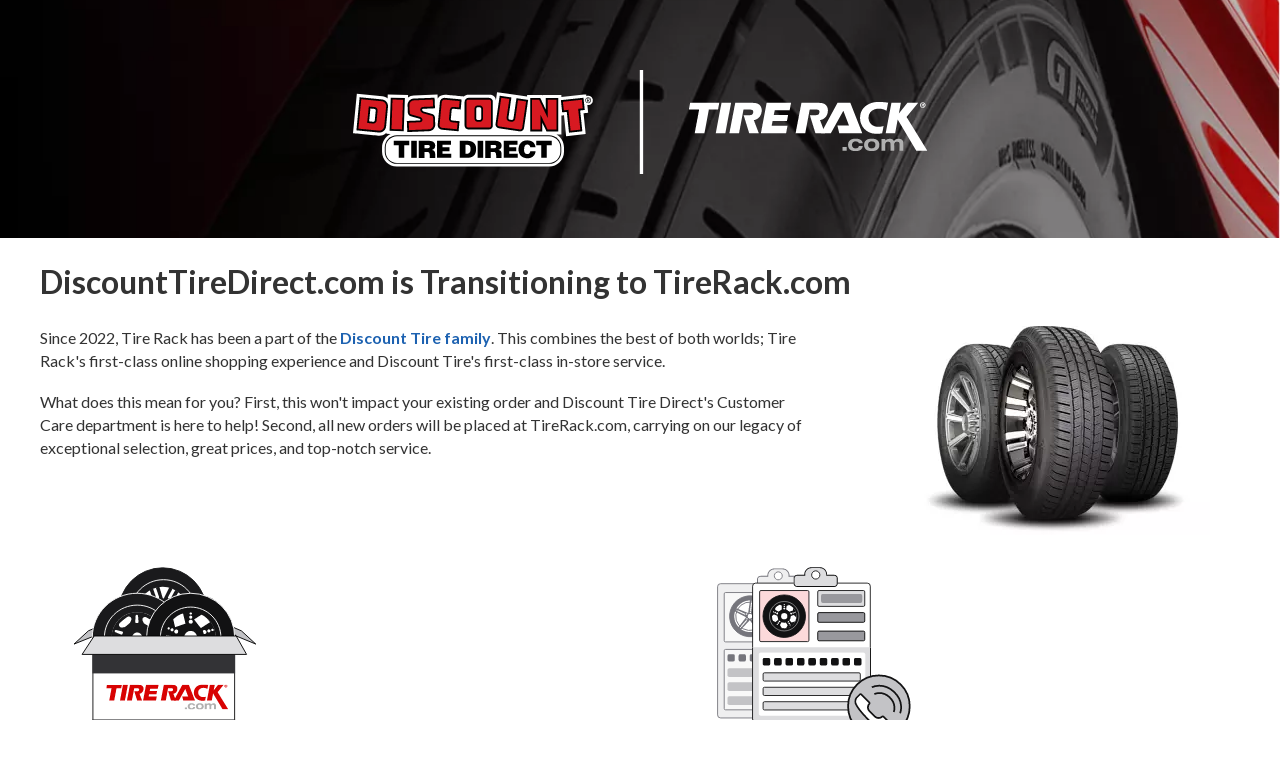

--- FILE ---
content_type: text/html
request_url: https://www.discounttiredirect.com/
body_size: 5900
content:
<!DOCTYPE html>
<html lang="en">
  <head>
    <title>Discount Tire Direct now partners with Tire Rack</title>
    <meta charset="UTF-8" />
    <meta
      name="viewport"
      content="width=device-width,initial-scale=1,maximum-scale=5,shrink-to-fit=no"
    />
    <meta
      name="description"
      content="Discount Tire Direct is retiring, but check out our partners at Tire Rack! With tires and wheels for virtually every vehicle make and model, Tire Rack is your new source for the best prices and selection for online and mail-order purchases."
    />
    <meta name="keywords" content="" />
    <link
      rel="icon"
      type="image/x-icon"
      media="all"
      href="https://discounttire.scene7.com/is/image/discounttire/?layer=0&size=32,32&color=ed1c24&opac=100&layer=1&src=discounttire/tire_bridgestone_dueler-lx_owl_1000_angle&size=32,32&pos=0,0"
    />
    <link
      href="https://fonts.googleapis.com/css?family=Lato:300,400,700,900"
      rel="stylesheet"
    />

    <style>
      html {
        box-sizing: border-box;
        -webkit-text-size-adjust: 100%;
      }
      body {
        color: #333;
        font-family: Lato, Helvetica, sans-serif;
        font-size: 16px;
        font-weight: 400;
        -webkit-font-smoothing: antialiased;
        margin: 0;
        padding: 0;
        line-height: 1.45;
        text-rendering: optimizeLegibility;
      }
      div {
        box-sizing: border-box;
      }
      h1 {
        margin: 0 0 0.67em;
        font-size: 2rem;
        font-weight: 700;
      }
      h2 {
        font-weight: 900;
        font-size: 1.5em;
      }
      p {
        margin: 0 0 1.125em;
      }
      a {
        font-weight: 700;
        color: #1d62b1;
        text-decoration: none;
      }
      a:hover {
        color: #3483de;
      }
      img {
        border-style: none;
        max-width: 100%;
        display: inline;
        width: revert-layer;
        height: auto;
      }
      hr {
        border: none;
        border-bottom: 1px solid #eee;
        margin: 1.5em 0;
      }
      .dt-button,
      .dt-button:visited {
        box-sizing: inherit;
        width: 100%;
        display: block;
        font-weight: 900;
        margin-bottom: 1rem;
        max-width: 343px;
        line-height: 1rem;
        text-transform: uppercase;
        text-align: center;
        cursor: pointer;
        border-radius: 2px;
        -webkit-transition: background 0.4s ease-in;
        -o-transition: background 0.4s ease-in;
        transition: background 0.4s ease-in;
      }
      .dt-button--primary {
        padding: 1em;
        background: #ed1c24;
        color: #ffffff;
      }
      .dt-button--primary:hover,
      .dt-button--primary:active,
      .dt-button--primary:focus {
        background: #bb3830;
        color: #ffffff;
      }
      .dt-button--ghost {
        padding: 0.875rem;
        border: 2px solid #ed1c24;
        background: #ffffff;
        color: #ed1c24;
      }
      .dt-button--ghost:hover,
      .dt-button--ghost:active,
      .dt-button--ghost:focus {
        border: 2px solid #bb3830;
        background: #ffffff;
        color: #bb3830;
      }
      .center-image {
        display: block;
        margin-left: auto;
        margin-right: auto;
      }
      .add-top-margin {
        margin-top: 2em;
      }
      .add-bottom-margin {
        margin-bottom: 2em;
      }
      .AEM-content {
        max-width: 1400px;
        margin: 0em auto 2em;
        padding: 0 40px;
      }
      .AEM-flex {
        display: flex;
        flex-wrap: wrap;
        justify-content: space-between;
      }
      .AEM-three-quarters {
        width: 72.25%;
      }
      .AEM-two-thirds {
        width: 65%;
        max-width: 900px;
      }
      .AEM-half {
        width: 47.25%;
      }
      .AEM-third {
        width: 30%;
        max-width: 400px;
      }
      .AEM-quarter {
        width: 22.25%;
      }
      .AEM-fifth {
        width: 100%;
        max-width: 250px;
      }
      .AEM-mobile-only {
        display: none;
      }
      .dtd-tr-header-bg {
        background-color: #404040;
        width: 100%;
        height: 238px;
        object-fit: cover;
      }
      .dtd-tr-header-logos {
        position: absolute;
        z-index: 1;
        bottom: calc(50% - 52px);
        right: calc(50% - 287.5px);
      }
      .dtd-tr-header {
        margin: 0;
      }
      .dtd-tr-header div {
        position: relative;
        max-width: 1600px;
        margin: 0 auto 1em;
      }
      .dtd-tr-hero img {
        margin-top: auto;
        z-index: -1;
        width: 300px;
      }
      .dtd-tr-flex {
        display: flex;
        gap: 5%;
      }
      .dtd-tr-flex img {
        width: 100%;
        max-width: 251px;
      }
      .dtd-tr-options {
        font-weight: 900;
        font-size: 20px;
      }
      .options-container {
        display: flex;
        flex-direction: column;
        min-width: 30%;
      }
      .options-container img {
        max-width: 251px;
        margin: 0 0 20px;
      }
      .options-container hr {
        margin: -4px 0px 11px;
        width: 100%;
        max-width: 177px;
        border: none;
        border-bottom: 2px solid #e6121a;
      }
      .options-container .dt-button {
        margin-top: auto;
      }
      .dtd-tr-footer-container {
        width: 100%;
        padding: 1.25em 0;
        background-color: #404040;
        color: #ffffff;
      }
      .dtd-tr-footer {
        font-size: 0.9em;
        text-align: center;
        margin-bottom: -1em;
      }
      .dtd-tr-footer nav {
        margin: 0 0 24px;
      }
      .dtd-tr-footer a {
        font-weight: 400;
        padding: 0 12px 2px;
        border-left: 1px solid #ffffff;
        color: #ccc;
        transition: color 0.3s;
      }
      .dtd-tr-footer a:first-of-type {
        border-left: 0px solid #ffffff;
      }
      .dtd-tr-footer a:hover {
        color: #ffffff;
      }
      .first-option {
        display: none;
      }
      /* FAQ styles */
      .FAQ-header h2 {
        margin: 1em 0 0;
        padding-bottom: 10px;
      }
      .lbl-toggle-FAQs {
        font-size: 1em;
        display: block;
        padding: 17px 30px 15px 0px;
        font-weight: 900;
        cursor: pointer;
        transition: all 0.25s ease-out;
      }
      .lbl-toggle-FAQs h3 {
        display: contents;
      }
      .collapsible-content-FAQs .content-inner-FAQs {
        padding: 0.5em 0;
      }
      .hr-FAQs {
        border-bottom: 1px solid #ccc;
        margin: -1px 0px 1px;
      }
      .hr-inner-FAQs {
        margin: -7px 0px 20px;
      }
      .wrap-collabsible-FAQs input[type="checkbox"] {
        display: none;
      }
      .lbl-toggle-FAQs::after {
        content: url(https://discounttire.scene7.com/is/content/discounttire/logos/icons/chevron-grey.svg);
        float: right;
        display: inline-block;
        width: 15px;
        position: relative;
        top: 1px;
        vertical-align: middle;
        margin: 0px -20px 0px 0px;
        transform: translateY(0px);
        transition: transform 0.2s ease-out;
      }
      .toggle:checked + .lbl-toggle-FAQs::after {
        transform: rotate(-180deg) translateX(0px) translateY(3px);
      }
      .collapsible-content-FAQs {
        max-height: 1px;
        overflow: hidden;
        visibility: hidden;
        transition: max-height 0.1s, visibility 0.1s;
      }
      .toggle:checked + .lbl-toggle-FAQs + .collapsible-content-FAQs {
        max-height: 20000px;
        height: content;
        overflow: visible;
        visibility: visible;
        transition: max-height 3s, visibility 3s;
      }

      @media only screen and (max-width: 1023px) {
        .AEM-content {
          padding: 0 20px;
        }
        .dtd-tr-header .LandingHero picture {
          padding-top: 10.5%;
        }
      }
      @media only screen and (max-width: 767px) {
        .AEM-hide-on-mobile {
          display: none !important;
        }
        .AEM-flex {
          display: block;
        }
        .dt-button {
          margin-left: auto;
          margin-right: auto;
        }
        .dtd-tr-flex {
          display: block;
          max-width: 600px;
          margin: 0 auto;
        }
        .AEM-three-quarters,
        .AEM-two-thirds,
        .AEM-half,
        .AEM-third,
        .AEM-quarter,
        .AEM-fifth {
          width: 100%;
        }
        .AEM-mobile-only {
          display: block;
        }
        .options-container img {
          margin: 0 auto 20px;
        }
        .options-container hr {
          margin: -4px auto 11px;
        }
        .dtd-tr-header-bg {
          height: 152px;
        }
        .dtd-tr-header-logos {
          width: 382px;
          height: 69px;
          bottom: calc(50% - 34.5px);
          right: calc(50% - 191px);
        }
      }
      @media only screen and (max-width: 500px) {
        h1 {
          font-size: 1.75rem;
        }
        .LandingHero {
          margin: 12px auto 1em;
        }
        .dtd-tr-header .LandingHero picture {
          padding-top: 47.75%;
        }
        .dtd-tr-header-bg {
          height: 102px;
        }
        .dtd-tr-header-logos {
          width: 294px;
          height: 53px;
          bottom: calc(50% - 26.5px);
          right: calc(50% - 147px);
        }
      }
    </style>
  </head>
  <body>
    <div class="dtd-tr-header">
      <div>
        <picture>
          <source
            media="(min-width: 1024px)"
            srcset="https://discounttire.scene7.com/is/image/discounttire/dtd-tr_lp_header-bg?hei=238"
          />
          <source
            media="(min-width: 768px)"
            srcset="https://discounttire.scene7.com/is/image/discounttire/dtd-tr_lp_header-bg?cropN=.075%2C0%2C.85%2C1&hei=238"
          />
          <source
            media="(min-width: 501px)"
            srcset="https://discounttire.scene7.com/is/image/discounttire/dtd-tr_lp_header-bg?wid=767"
          />
          <source
            media="(max-width: 500px)"
            srcset="https://discounttire.scene7.com/is/image/discounttire/dtd-tr_lp_header-bg?hei=102"
          />
          <img
            src="https://discounttire.scene7.com/is/image/discounttire/dtd-tr_lp_header-bg?hei=102"
            alt=""
            width="516"
            height="102"
            class="dtd-tr-header-bg"
          />
        </picture>
        <img
          alt="Discount Tire Direct and Tire Rack"
          src="https://discounttire.scene7.com/is/content/discounttire/tire-rack/dtd-redirect/dtd_tirerack_combined.svg"
          width="575"
          height="104"
          class="dtd-tr-header-logos"
        />
      </div>
    </div>
    <div class="AEM-content">
      <h1>DiscountTireDirect.com is Transitioning to TireRack.com</h1>
      <div class="AEM-flex">
        <div class="AEM-two-thirds">
          <div class="AEM-mobile-only" style="float: right">
            <img
              src="https://discounttire.scene7.com/is/image/discounttire/dtd-tr_tire-wheel-hero-mobile?wid=147"
              width="147"
              height="186"
              alt="tire mounted on a wheel"
            />
          </div>
          <p>
            Since 2022, Tire Rack has been a part of the
            <a
              class="site-link"
              href="https://www.discounttire.com/customer-service/tire-rack-always-full"
              ><span class="site-ref">Discount Tire</span> family</a
            >. This combines the best of both worlds; Tire Rack's first-class
            online shopping experience and
            <span class="site-ref">Discount Tire</span>'s first-class in-store
            service.
          </p>
          <p>
            What does this mean for you? First, this won't impact your existing
            order and Discount Tire Direct's Customer Care department is here to
            help! Second, all new orders will be placed at TireRack.com,
            carrying on our legacy of exceptional selection, great prices, and
            top-notch service.
          </p>
        </div>
        <div class="AEM-third AEM-flex dtd-tr-hero">
          <img
            src="https://discounttire.scene7.com/is/image/discounttire/dtd-tr_tire-wheel-hero?wid=300"
            width="300"
            height="209"
            alt="three tires mounted on wheels"
            class="center-image AEM-hide-on-mobile"
          />
        </div>
      </div>
      <div class="dtd-tr-flex add-top-margin">
        <div class="options-container">
          <img
            src="https://discounttire.scene7.com/is/content/discounttire/tire-rack/dtd-redirect/dtd-tr_shop-at-tr.svg"
            width="251"
            height="171"
            alt="Shop Online at Tire Rack"
          />
          <p class="dtd-tr-options">
            Want tires, wheels or accessories shipped to your preferred
            location?
          </p>
          <hr />
          <p>Shop Tire Rack for tires delivered directly to your door</p>
          <a
            class="dt-button dt-button--primary add-bottom-margin"
            href="https://www.tirerack.com/content/tirerack/desktop/en/landing-page/discount-tire-direct.html?affiliate=DTDRD"
            >shop tire rack</a
          >
        </div>
        <div id="dt-at-offer" class="options-container" style="display: none">
          <img
            src="https://discounttire.scene7.com/is/content/discounttire/mobile-installation/find-DT-store-near-you.svg"
            width="251"
            height="171"
            alt="Discount Tire Store"
          />
          <p class="dtd-tr-options">
            Want to order online from
            <span class="site-ref">Discount Tire</span>?
          </p>
          <hr />
          <p>
            Now you can buy online and get in-store installation at a
            <span class="site-ref">Discount Tire</span> near you
          </p>
          <a
            class="site-link dt-button dt-button--ghost add-bottom-margin"
            href="https://www.discounttire.com"
            >Shop Online At <span class="site-ref">Discount Tire</span></a
          >
        </div>
        <div class="options-container">
          <img
            src="https://discounttire.scene7.com/is/content/discounttire/tire-rack/dtd-redirect/dtd-tr_dtd-customercare.svg"
            width="251"
            height="171"
            alt="Customer Service for Discount Tire Direct"
          />
          <p class="dtd-tr-options">
            Have questions about an order from Discount Tire Direct?
          </p>
          <hr />
          <p>
            Call Customer Care: <br />
            <a href="tel:8003853322">800-385-3322</a>
          </p>
        </div>
      </div>
      <hr />
    </div>
    <div class="AEM-content" itemscope itemtype="https://schema.org/FAQPage">
      <div class="FAQ-content">
        <div class="options-container">
          <h2 itemprop="name">FAQ</h2>
          <hr />
        </div>
        <div
          class="wrap-collabsible-FAQs"
          itemscope
          itemprop="mainEntity"
          itemtype="https://schema.org/Question"
        >
          <input id="dtd-tr_FAQ1" class="toggle" type="checkbox" />
          <label for="dtd-tr_FAQ1" class="lbl-toggle-FAQs" itemprop="name"
            ><h3>
              Why is Discount Tire Direct transitioning to Tire Rack?
            </h3></label
          >
          <div class="collapsible-content-FAQs">
            <div
              class="content-inner-FAQs"
              itemscope
              itemprop="acceptedAnswer"
              itemtype="https://schema.org/Answer"
            >
              <hr class="hr-inner-FAQs" />
              <div itemprop="text">
                <p>
                  <strong
                    >Discount Tire Direct is transitioning because when Tire
                    Rack joined our family, they passed along 40-plus years of
                    direct-to-consumer experience.</strong
                  >
                  With
                  <a
                    href="https://www.tirerack.com/content/tirerack/desktop/en/landing-page/discount-tire-direct.html?affiliate=DTDRD"
                    >Tire Rack's</a
                  >
                  exhaustive testing data and arsenal of robust customer
                  reviews, they're the ideal source to help customers like you
                  research and find the perfect
                  <a
                    href="https://www.tirerack.com/content/tirerack/desktop/en/tires.html?affiliate=DTDRD"
                    >tires</a
                  >,
                  <a
                    href="https://www.tirerack.com/content/tirerack/desktop/en/wheels.html?affiliate=DTDRD"
                    >wheels</a
                  >
                  or
                  <a
                    href="https://www.tirerack.com/content/tirerack/desktop/en/parts_accessories.html?affiliate=DTDRD"
                    >automotive accessories</a
                  >
                  for your vehicle. If you're a fan of the Discount Tire Direct
                  experience, you'll love shopping for tires and wheels at Tire
                  Rack. And because they're now a part of the
                  <span class="site-ref">Discount Tire</span> family, you can
                  continue to expect the best prices on the biggest inventory,
                  all with peerless customer service!
                </p>
              </div>
            </div>
          </div>
          <hr class="hr-FAQs" />
        </div>
        <div
          class="wrap-collabsible-FAQs"
          itemscope
          itemprop="mainEntity"
          itemtype="https://schema.org/Question"
        >
          <input id="dtd-tr_FAQ2" class="toggle" type="checkbox" />
          <label for="dtd-tr_FAQ2" class="lbl-toggle-FAQs" itemprop="name"
            ><h3>
              Will Discount Tire Direct's transition impact my current order?
            </h3></label
          >
          <div class="collapsible-content-FAQs">
            <div
              class="content-inner-FAQs"
              itemscope
              itemprop="acceptedAnswer"
              itemtype="https://schema.org/Answer"
            >
              <hr class="hr-inner-FAQs" />
              <div itemprop="text">
                <p>
                  <strong
                    >No, Discount Tire Direct transitioning to Tire Rack will
                    not have any impact on any current or past orders.</strong
                  >
                  We're working tirelessly to ensure that we fulfill all current
                  orders from Discount Tire Direct, regardless of when you
                  placed your order. If you need assistance with a current or
                  past order, we'll get you taken care of. Please call customer
                  service at 800-385-3322 for assistance. If you'd like to place
                  a new order on
                  <a
                    href="https://www.tirerack.com/content/tirerack/desktop/en/tires.html?affiliate=DTDRD"
                    >tires</a
                  >,
                  <a
                    href="https://www.tirerack.com/content/tirerack/desktop/en/wheels.html?affiliate=DTDRD"
                    >wheels</a
                  >
                  or
                  <a
                    href="https://www.tirerack.com/content/tirerack/desktop/en/parts_accessories.html?affiliate=DTDRD"
                    >automotive accessories</a
                  >, you can shop with us at
                  <a
                    href="https://www.tirerack.com/content/tirerack/desktop/en/landing-page/discount-tire-direct.html?affiliate=DTDRD"
                    >Tire Rack</a
                  >. We're all part of the same family!
                </p>
              </div>
            </div>
          </div>
          <hr class="hr-FAQs" />
        </div>
        <div
          class="wrap-collabsible-FAQs"
          itemscope
          itemprop="mainEntity"
          itemtype="https://schema.org/Question"
        >
          <input id="dtd-tr_FAQ3" class="toggle" type="checkbox" />
          <label for="dtd-tr_FAQ3" class="lbl-toggle-FAQs" itemprop="name"
            ><h3>
              How can I get tires shipped to a local installer now?
            </h3></label
          >
          <div class="collapsible-content-FAQs">
            <div
              class="content-inner-FAQs"
              itemscope
              itemprop="acceptedAnswer"
              itemtype="https://schema.org/Answer"
            >
              <hr class="hr-inner-FAQs" />
              <div itemprop="text">
                <p>
                  <strong
                    >Although Discount Tire Direct is transitioning, you can
                    still get the
                    <span class="site-ref">Discount Tire</span> experience when
                    you shop for tires and have them shipped with our partners
                    at Tire Rack.</strong
                  >
                  Whether you're looking for new
                  <a
                    href="https://www.tirerack.com/content/tirerack/desktop/en/tires.html?affiliate=DTDRD"
                    >tires</a
                  >,
                  <a
                    href="https://www.tirerack.com/content/tirerack/desktop/en/wheels.html?affiliate=DTDRD"
                    >wheels</a
                  >
                  or
                  <a
                    href="https://www.tirerack.com/content/tirerack/desktop/en/parts_accessories.html?affiliate=DTDRD"
                    >automotive accessories</a
                  >, you'll find the biggest selection and the best prices.
                  Plus, you'll be able to take advantage of
                  <a
                    href="https://www.tirerack.com/content/tirerack/desktop/en/landing-page/discount-tire-direct.html?affiliate=DTDRD"
                    >Tire Rack's</a
                  >
                  extensive tire testing and customer review data. Want to buy
                  your products through Tire Rack and have them installed at
                  your neighborhood
                  <span class="site-ref">Discount Tire</span> store? No problem!
                  With 1,100-plus stores across the country, we're officially
                  Tire Rack's biggest recommended tire installer.
                </p>
              </div>
            </div>
          </div>
          <hr class="hr-FAQs" />
        </div>
        <div
          class="wrap-collabsible-FAQs"
          itemscope
          itemprop="mainEntity"
          itemtype="https://schema.org/Question"
        >
          <input id="dtd-tr_FAQ4" class="toggle" type="checkbox" />
          <label for="dtd-tr_FAQ4" class="lbl-toggle-FAQs" itemprop="name"
            ><h3>
              Can I still redeem my Certificates now that Discount Tire Direct
              has transitioned to Tire Rack?
            </h3></label
          >
          <div class="collapsible-content-FAQs">
            <div
              class="content-inner-FAQs"
              itemscope
              itemprop="acceptedAnswer"
              itemtype="https://schema.org/Answer"
            >
              <hr class="hr-inner-FAQs" />
              <div itemprop="text">
                <p>
                  <strong
                    >Yes, you can still redeem your Certificates for repair,
                    refund or replacement in the event of any non-repairable
                    damage to your protected tires!</strong
                  >
                  Although Discount Tire Direct has transitioned to Tire Rack,
                  <span class="site-ref">Discount Tire</span> will still honor
                  all
                  <a
                    class="site-link"
                    href="https://www.discounttire.com/certificates"
                    >Certificates for repair, refund or replacement</a
                  >
                  purchased through Discount Tire Direct. If you live near a
                  <a
                    class="site-link"
                    href="https://www.discounttire.com/store-locator"
                    ><span class="site-ref">Discount Tire</span> store</a
                  >, you can redeem your Certificates on-site at one of our
                  1,100-plus locations. If you're not within driving distance of
                  a <span class="site-ref">Discount Tire</span> store, feel free
                  to call Customer Care, and we'll get you taken care of!
                </p>
              </div>
            </div>
          </div>
          <hr class="hr-FAQs" />
        </div>
      </div>
    </div>
    <br />
    <div class="dtd-tr-footer-container">
      <div class="AEM-content dtd-tr-footer">
        <nav>
          <a
            class="site-link"
            href="https://www.discounttire.com/customer-service/privacy-policy"
            >Privacy Policy</a
          >
          <a
            class="site-link"
            href="https://www.discounttire.com/customer-service/terms-of-use"
            >Terms of Use</a
          >
          <a
            class="site-link"
            href="https://www.discounttire.com/customer-service/ccpa-privacy-notice"
            >State Privacy Notice</a
          >
          <a
            class="site-link"
            href="https://www.discounttire.com/customer-service/do-not-sell-my-information"
            >Your Privacy Choices</a
          >
          <a
            class="site-link"
            href="https://www.discounttire.com/customer-service/accessibility"
            >Accessibility</a
          >
        </nav>
        <p>©2024 The Reinalt-Thomas Corporation. All rights reserved.</p>
      </div>
    </div>
    <script>
      (async function () {
        try {
          const testIp = new URL(window.location.href).searchParams.get(
            "testIp"
          );
          const resp = await fetch(
            "https://data.discounttire.com/webapi/discounttire.graph",
            {
              method: "POST",
              body: JSON.stringify({
                operationName: "storeByIp",
                variables: {
                  ip: testIp,
                },
                query: `query storeByIp($ip: String) {
                          store {
                            storeByIp(ip: $ip) {
                              isFoundInDefaultRadius
                              isIPResolvedToLocation
                              store {
                                baseStore
                                pitPass
                              }
                            }
                          }
                        }`,
              }),
            }
          );
          const json = await resp.json();

          if (
            json &&
            json.data &&
            json.data.store &&
            json.data.store.storeByIp
          ) {
            const data = json.data.store.storeByIp;
            const hasFoundAStoreByIP = data.isIPResolvedToLocation;
            const store = data.store;

            if (hasFoundAStoreByIP && store) {
              const hasATStore = store.baseStore === "americasTire";

              document.getElementById("dt-at-offer").style = "display: flex;";

              if (hasATStore) {
                const storeImage = document
                  .getElementById("dt-at-offer")
                  .querySelector("img");

                storeImage.setAttribute(
                  "src",
                  "https://discounttire.scene7.com/is/content/discounttire/mobile-installation/find-AT-store-near-you.svg"
                );
                storeImage.setAttribute("alt", "America's Tire Store");

                document.querySelectorAll(".site-ref").forEach(function (el) {
                  el.innerHTML = "America's Tire";
                });
                document.querySelectorAll(".site-link").forEach(function (el) {
                  el.setAttribute(
                    "href",
                    el
                      .getAttribute("href")
                      .replace("discounttire.com", "americastire.com")
                  );
                });
              }
            }
          }
        } catch (err) {
          console.error(err);
        }
      })();
    </script>
  </body>
</html>


--- FILE ---
content_type: image/svg+xml
request_url: https://discounttire.scene7.com/is/content/discounttire/logos/icons/chevron-grey.svg
body_size: 161
content:
<?xml version="1.0" encoding="utf-8"?>
<!-- Generator: Adobe Illustrator 25.2.1, SVG Export Plug-In . SVG Version: 6.00 Build 0)  -->
<svg version="1.1" id="Layer_1" focusable="false" xmlns="http://www.w3.org/2000/svg" xmlns:xlink="http://www.w3.org/1999/xlink"
	 x="0px" y="0px" viewBox="0 0 448 512" style="enable-background:new 0 0 448 512;" xml:space="preserve">
<style type="text/css">
	.st0{fill:#999999;}
</style>
<path class="st0" d="M441.9,167.3l-19.8-19.8c-4.7-4.7-12.3-4.7-17,0L224,328.2L42.9,147.5c-4.7-4.7-12.3-4.7-17,0L6.1,167.3
	c-4.7,4.7-4.7,12.3,0,17l209.4,209.4c4.7,4.7,12.3,4.7,17,0l209.4-209.4C446.6,179.6,446.6,172,441.9,167.3L441.9,167.3z"/>
</svg>


--- FILE ---
content_type: image/svg+xml
request_url: https://discounttire.scene7.com/is/content/discounttire/mobile-installation/find-DT-store-near-you.svg
body_size: 9833
content:
<?xml version="1.0" encoding="utf-8"?>
<!-- Generator: Adobe Illustrator 27.5.0, SVG Export Plug-In . SVG Version: 6.00 Build 0)  -->
<svg version="1.1" id="Layer_1" xmlns="http://www.w3.org/2000/svg" xmlns:xlink="http://www.w3.org/1999/xlink" x="0px" y="0px" width="251" height="171"
	 viewBox="0 0 251 171" style="enable-background:new 0 0 251 171;" xml:space="preserve">
<style type="text/css">
	.st0{fill:#FFFFFF;}
	.st1{fill:#DDDDDF;stroke:#121213;stroke-linejoin:round;}
	.st2{fill:#C3C3C6;stroke:#000000;stroke-linejoin:round;}
	.st3{fill:#FFFFFF;stroke:#121213;stroke-linejoin:round;}
	.st4{fill:#C3C3C6;stroke:#121213;stroke-linejoin:round;}
	.st5{fill:#FFF0D9;stroke:#121213;stroke-linejoin:round;}
	.st6{fill:#121213;stroke:#121213;stroke-linejoin:round;}
	.st7{fill:#E6121A;stroke:#121213;stroke-linejoin:round;}
	.st8{fill:#DDDDDF;stroke:#121213;}
	.st9{fill-rule:evenodd;clip-rule:evenodd;fill:#121213;}
	.st10{fill-rule:evenodd;clip-rule:evenodd;fill:#FFFFFF;filter:url(#Adobe_OpacityMaskFilter);}
	.st11{mask:url(#path-28-inside-1_69_1402_00000117636548315017220680000002387924824611393163_);fill:#FFFFFF;}
	.st12{fill:#FFFFFF;stroke:#121213;}
	.st13{fill:#FFFFFF;stroke:#FFFFFF;stroke-width:0.6953;}
	.st14{fill:#CF202F;}
</style>
<path class="st0" d="M29.9,85.1h202.6c4.4,0,8,4.3,8,9.7v54.6c0,5.3-3.6,9.7-8,9.7H29.9c-4.4,0-8-4.3-8-9.7V94.7
	C21.9,89.4,25.5,85.1,29.9,85.1z"/>
<rect x="13.7" y="1.6" class="st1" width="236.3" height="8.1"/>
<rect x="13.7" y="8.7" class="st1" width="236.3" height="8.1"/>
<path class="st2" d="M19.2,22.3l-5.5-5.5H250l-5.2,5.5H19.2z"/>
<rect x="19.2" y="22.3" class="st3" width="225.2" height="49.1"/>
<rect x="19.2" y="159" class="st4" width="225.2" height="10.7"/>
<rect x="21.9" y="71.1" class="st5" width="219.8" height="13.9"/>
<rect x="19.2" y="38.6" class="st6" width="60" height="13.9"/>
<rect x="184.4" y="38.6" class="st6" width="60" height="13.9"/>
<rect x="30.9" y="117.9" class="st7" width="209.6" height="2.2"/>
<rect x="21.9" y="85.1" class="st7" width="9" height="74"/>
<rect x="92.2" y="85.1" class="st7" width="9" height="74"/>
<rect x="232.7" y="85.1" class="st7" width="9" height="74"/>
<rect x="162.5" y="85.1" class="st7" width="9" height="74"/>
<rect x="44" y="85.1" class="st7" width="3" height="74"/>
<rect x="114.3" y="85.1" class="st7" width="3" height="74"/>
<rect x="184.5" y="85.1" class="st7" width="3" height="74"/>
<rect x="60.1" y="85.1" class="st7" width="3" height="74"/>
<rect x="130.3" y="85.1" class="st7" width="3" height="74"/>
<rect x="200.6" y="85.1" class="st7" width="3" height="74"/>
<rect x="76.1" y="85.1" class="st7" width="3" height="74"/>
<rect x="146.4" y="85.1" class="st7" width="3" height="74"/>
<rect x="216.7" y="85.1" class="st7" width="3" height="74"/>
<path class="st8" d="M33.2,164.6c0,0.4-0.3,0.9-1,1.4c-0.7,0.5-1.7,1-3.1,1.4c-2.7,0.8-6.4,1.3-10.5,1.3s-7.8-0.5-10.5-1.3
	c-1.3-0.4-2.4-0.9-3.1-1.4c-0.7-0.5-1-1-1-1.4s0.3-0.9,1-1.4c0.7-0.5,1.7-1,3.1-1.4c2.7-0.8,6.4-1.3,10.5-1.3s7.8,0.5,10.5,1.3
	c1.3,0.4,2.4,0.9,3.1,1.4C33,163.7,33.2,164.2,33.2,164.6z"/>
<path class="st9" d="M35.7,137.4c1.7-2.9,2.7-6.3,2.7-9.9c0-10.6-8.6-19.2-19.2-19.2C8.6,108.3,0,116.9,0,127.5
	c0,4.2,1.3,8,3.6,11.2l13.3,25.5c0.7,1.4,2.7,1.4,3.5,0.1L35.7,137.4z"/>
<defs>
	<filter id="Adobe_OpacityMaskFilter" filterUnits="userSpaceOnUse" x="-1" y="107.3" width="40.5" height="59">
		<feColorMatrix  type="matrix" values="1 0 0 0 0  0 1 0 0 0  0 0 1 0 0  0 0 0 1 0"/>
	</filter>
</defs>
<mask maskUnits="userSpaceOnUse" x="-1" y="107.3" width="40.5" height="59" id="path-28-inside-1_69_1402_00000117636548315017220680000002387924824611393163_">
	<path class="st10" d="M35.7,137.4c1.7-2.9,2.7-6.3,2.7-9.9c0-10.6-8.6-19.2-19.2-19.2C8.6,108.3,0,116.9,0,127.5
		c0,4.2,1.3,8,3.6,11.2l13.3,25.5c0.7,1.4,2.7,1.4,3.5,0.1L35.7,137.4z"/>
</mask>
<path class="st11" d="M35.7,137.4l-0.9-0.5l0,0l0,0L35.7,137.4z M3.6,138.7l0.9-0.5l0-0.1l0-0.1L3.6,138.7z M20.4,164.3l0.9,0.5
	L20.4,164.3z M37.5,127.5c0,3.4-0.9,6.6-2.6,9.4l1.7,1c1.8-3,2.9-6.6,2.9-10.4H37.5z M19.2,109.3c10.1,0,18.2,8.2,18.2,18.2h2
	c0-11.2-9.1-20.2-20.2-20.2V109.3z M1,127.5c0-10.1,8.2-18.2,18.2-18.2v-2C8.1,107.3-1,116.3-1,127.5H1z M4.4,138.1
	c-2.1-3-3.4-6.6-3.4-10.6h-2c0,4.4,1.4,8.4,3.8,11.8L4.4,138.1z M17.7,163.7L4.5,138.2l-1.8,0.9L16,164.7L17.7,163.7z M34.9,136.9
	l-15.4,26.9l1.7,1l15.4-26.9L34.9,136.9z M16,164.7c1.1,2.1,4.1,2.2,5.3,0.1l-1.7-1c-0.4,0.7-1.4,0.7-1.8,0L16,164.7z"/>
<circle class="st12" cx="19.1" cy="126.6" r="7.9"/>
<g>
	<path class="st0" d="M181.4,32.6c-1.1,0-1.9,0.8-1.9,2c0,1.1,0.9,2,1.9,2c1,0,1.9-0.8,1.9-2C183.4,33.4,182.5,32.6,181.4,32.6z"/>
	<path class="st0" d="M180.3,31.9l-10.6,1.1v-0.9H162c0,0,0,0.7,0,0.7l-0.3-0.7l-6.3,0v0.7L142.5,31l-0.6,4.4l0-0.5
		c0-2.8-2.2-2.9-2.2-2.9h-9.4c-0.8,0-1.4,0.3-2,0.8c0,0-8-0.8-8-0.8c-1.1-0.1-2.1,0.4-2.8,1.2c-0.2,0.2-0.3,0.5-0.4,0.8L117,32
		l-10,0.4c-0.9,0-1.8,0.4-2.5,1l0-1.2L96.1,32L96,33.8c-0.7-0.6-1.5-1-2.4-1.1l-10.7-1l-1.6,16.5l10.7,1c0.1,0,0.3,0,0.4,0
		c0.9,0,1.9-0.3,2.6-0.9c0.2-0.1,0.3-0.3,0.5-0.5l0,0.7l7.6,0.3l0,0.4l3.5-0.1c-1.8,1.1-3,3.1-3,5.4v1.8c0,3.5,2.9,6.4,6.4,6.4
		l42.3,0c3.5,0,6.4-2.9,6.4-6.4l0-1.8c0-2.4-1.3-4.5-3.3-5.6h14.3v-8c0,0,0.9-0.1,1.3-0.1c0.1,1.1,0.9,8.9,0.9,8.9l8.1-0.9
		c0,0-0.7-6.3-0.9-8.9c0.4,0,2-0.2,2-0.2L180.3,31.9z"/>
	<path class="st13" d="M152.3,48.9l-42.3,0c-3,0-5.5,2.5-5.5,5.5v1.8c0,3,2.5,5.5,5.5,5.5h42.3c3,0,5.5-2.5,5.5-5.5v-1.8
		C157.8,51.4,155.3,48.9,152.3,48.9z"/>
	<path class="st0" d="M152.3,48.9l-42.3,0c-3,0-5.5,2.5-5.5,5.5v1.8c0,3,2.5,5.5,5.5,5.5h42.3c3,0,5.5-2.5,5.5-5.5v-1.8
		C157.8,51.4,155.3,48.9,152.3,48.9z"/>
	<path d="M110,49.3c-2.8,0-5.2,2.3-5.2,5.2v1.8c0,2.8,2.3,5.2,5.2,5.2h42.3c2.8,0,5.2-2.3,5.2-5.2v-1.8c0-2.8-2.3-5.2-5.2-5.2H110z"
		/>
	<path class="st0" d="M105.3,56.2v-1.8c0-2.6,2.1-4.8,4.8-4.8h42.3c2.6,0,4.8,2.1,4.8,4.8v1.8c0,2.6-2.1,4.8-4.8,4.8H110
		C107.4,61,105.3,58.8,105.3,56.2z"/>
	<path d="M151.1,51V53h-4.8v1.2h4.1v2h-4.1v1.4h5v2.1h-8.1V51H151.1z"/>
	<path d="M139.3,58.6c0-1.3,0.1-2.7-1.8-3c1.2-0.2,1.8-1.1,1.8-2.2c0-1.8-1.7-2.5-3.5-2.5h-5.6v8.7h3.1v-3h1.7c1.6,0,1.1,2.1,1.3,3
		h2.9L139.3,58.6L139.3,58.6z M134.9,54.7l-1.6,0v-1.7h1.8c0.7,0,1.2,0.2,1.2,0.9C136.3,54.7,135.5,54.7,134.9,54.7z"/>
	<path d="M119.1,51v2.2h-3v6.5h-3.2l0-6.5h-3V51H119.1z"/>
	<path d="M126,51v8.7h-3.2V51H126z"/>
	<path d="M107.1,33.6c-0.7,0-1.4,0.3-1.9,0.9c-0.5,0.5-0.7,1.2-0.7,1.9c0,0,0.1,3.2,0.1,3.2c0,0.9,0.7,1.4,1.3,1.5c0,0,3.7,1,3.7,1
		c0.3,0.1,0.8,0.7,0.2,0.7l-5.6,0.2l0.2,4.7l9.2-0.4c0.7,0,1.4-0.3,1.9-0.9c0.5-0.5,0.8-1.2,0.7-2l-0.1-3c0-0.9-0.7-1.4-1.4-1.5
		c0.1,0-3.4-1-3.4-1c-0.5-0.1-1.2-1.2-0.2-1.2c0,0,5-0.2,5-0.2l-0.2-4.5L107.1,33.6z"/>
	<polygon points="97.2,34 96.8,47.4 102.8,47.6 103.3,33.4 97.2,33.2 	"/>
	<path d="M95.4,35c-0.5-0.6-1.2-1-1.9-1L84,33.1l-1.4,14.1l9.5,0.9c0.8,0.1,1.5-0.2,2.1-0.6c0.6-0.5,1-1.2,1-1.9l0.8-8.4
		C96.2,36.4,95.9,35.6,95.4,35z M90.5,42.9c0,0.2-0.1,0.3-0.2,0.4c-0.1,0.1-0.3,0.2-0.4,0.1c0,0-1-0.1-1.7-0.2
		c0.1-1.1,0.4-4.4,0.5-5.4c0.7,0.1,1.7,0.2,1.7,0.2c0.3,0,0.6,0.3,0.6,0.6C90.9,38.7,90.5,42.9,90.5,42.9z"/>
	<path d="M118.2,35.1L118.2,35.1l-0.9,9.7c-0.1,1.1,0.7,2,1.7,2.1c0,0,7.2,0.7,7.2,0.7l0.4-4.3l-3.2-0.3c-0.2,0-0.3-0.1-0.4-0.2
		c-0.1-0.1-0.2-0.3-0.2-0.5c0,0,0.3-3.7,0.3-3.7c0-0.2,0.1-0.4,0.2-0.5c0.1-0.1,0.3-0.2,0.4-0.1c0,0,3.2,0.3,3.2,0.3l0.4-4.2
		l-7.2-0.7C119.2,33.2,118.3,34,118.2,35.1z"/>
	<path d="M130.3,33.3c-0.9,0-1.6,0.7-1.6,1.6v10.2c0,0.9,0.7,1.6,1.6,1.6h8.7c0.9,0,1.6-0.7,1.6-1.6V35c0-0.9-0.7-1.6-1.6-1.6H130.3
		z M133.6,42.1V38c0-0.4,0.3-0.6,0.7-0.6h0.8c0.4,0,0.7,0.3,0.7,0.6v4.1c0,0.4-0.3,0.6-0.7,0.6h-0.8
		C133.9,42.8,133.6,42.5,133.6,42.1z"/>
	<path d="M141.8,44.4L141.8,44.4c-0.1,0.4,0,0.9,0.3,1.2c0.3,0.4,0.7,0.6,1.1,0.7l8.8,1.3c0.9,0.1,1.7-0.5,1.9-1.4
		c0,0,1.8-12,1.8-12l-5-0.7l-1.3,8.7c-0.1,0.4-0.4,0.6-0.8,0.6l-0.8-0.1c-0.2,0-0.3-0.1-0.5-0.3c-0.1-0.1-0.2-0.3-0.1-0.5l1.3-8.7
		l-5-0.7L141.8,44.4z"/>
	<path d="M156.6,47.6h5.1c0,0,0-2.3,0-3.7c0.8,1.7,1.8,3.7,1.8,3.7h5V33.4h-5.3c0,0,0,2.9,0,5c-1-2.2-2.3-4.9-2.3-4.9l-4.3,0V47.6z"
		/>
	<path d="M169.6,34.3l0.5,5.2c0,0,1.4-0.1,2-0.2c0.1,1.3,0.9,8.9,0.9,8.9l5.7-0.6c0,0-0.8-7.6-0.9-8.9c0.6-0.1,2-0.2,2-0.2l-0.6-5.2
		L169.6,34.3z"/>
	<path class="st14" d="M105.3,39.6l-0.1-3.1c0-1.1,0.8-2,1.9-2.1l8-0.3l0.1,3l-4.2,0.2c-0.7,0-1.3,0.6-1.2,1.2
		c0,0.6,0.6,1.3,1.3,1.5l3.4,1c0,0,0.7,0.1,0.7,0.8l0.1,3c0,1.1-0.8,2-1.9,2.1l-8.4,0.3l-0.1-3.2l4.8-0.2c0.6,0,1.1-0.5,1-1
		c0-0.5-0.5-1.1-1.1-1.3l-3.7-1C106,40.4,105.3,40.2,105.3,39.6z"/>
	<path class="st14" d="M102,46.8l-4.5-0.2L98,34l4.5,0.2L102,46.8z"/>
	<path class="st14" d="M93.4,34.8l-8.7-0.8l-1.2,12.5l8.7,0.8c1.1,0.1,2.2-0.7,2.3-1.9l0.8-8.4C95.4,35.9,94.6,34.9,93.4,34.8z
		 M91.2,43c-0.1,0.8-0.8,1.3-1.5,1.2L87.2,44l0.7-7l2.5,0.2c0.8,0.1,1.3,0.8,1.2,1.5L91.2,43z"/>
	<path class="st14" d="M125.7,44l-2.4-0.2c-0.8-0.1-1.3-0.8-1.3-1.6l0.3-3.7c0.1-0.8,0.8-1.4,1.5-1.3l2.4,0.2l0.3-2.7l-6.4-0.6
		c-0.6-0.1-1.2,0.4-1.2,1.1l-0.9,9.7c-0.1,0.6,0.4,1.2,1,1.3l6.4,0.6L125.7,44z"/>
	<path class="st14" d="M139,34.1h-8.7c-0.5,0-0.9,0.4-0.9,0.9v10.2c0,0.5,0.4,0.9,0.9,0.9h8.7c0.5,0,0.9-0.4,0.9-0.9V35
		C139.9,34.5,139.5,34.1,139,34.1z M136.5,42.1c0,0.8-0.6,1.4-1.4,1.4h-0.8c-0.8,0-1.4-0.6-1.4-1.4V38c0-0.8,0.6-1.4,1.4-1.4h0.8
		c0.8,0,1.4,0.6,1.4,1.4V42.1z"/>
	<path class="st14" d="M151.4,34.4l-1.2,7.9c-0.1,0.8-0.9,1.4-1.7,1.2l-0.8-0.1c-0.8-0.1-1.4-0.9-1.2-1.7l1.2-7.9l-3.4-0.5
		l-1.7,11.2c-0.1,0.5,0.3,0.9,0.7,1l8.8,1.3c0.5,0.1,0.9-0.3,1-0.7l1.7-11.2L151.4,34.4z"/>
	<polygon class="st14" points="164,34.2 164,41.8 160.4,34.2 157.3,34.2 157.3,46.8 160.9,46.8 160.9,40.4 164,46.8 167.7,46.8 
		167.7,34.2 	"/>
	<polygon class="st14" points="178.5,34.1 170.5,35 170.8,38.6 172.8,38.4 173.7,47.3 177.9,46.9 176.9,38 178.9,37.8 	"/>
	<path d="M180.5,34.5c0-0.6,0.4-1,1-1c0.5,0,1,0.4,1,1c0,0.6-0.4,1-1,1C180.9,35.5,180.5,35.1,180.5,34.5z M181.4,35.7
		c0.6,0,1.2-0.5,1.2-1.2c0-0.7-0.6-1.2-1.2-1.2c-0.7,0-1.2,0.5-1.2,1.2C180.2,35.2,180.8,35.7,181.4,35.7z M181.2,34.6h0.2l0.4,0.6
		h0.2l-0.4-0.6c0.2,0,0.4-0.1,0.4-0.4c0-0.3-0.2-0.4-0.5-0.4H181v1.4h0.2V34.6z M181.2,34.4V34h0.3c0.1,0,0.3,0,0.3,0.2
		c0,0.2-0.2,0.2-0.3,0.2H181.2z"/>
</g>
</svg>


--- FILE ---
content_type: image/svg+xml
request_url: https://discounttire.scene7.com/is/content/discounttire/tire-rack/dtd-redirect/dtd-tr_dtd-customercare.svg
body_size: 6567
content:
<svg width="251" height="171" viewBox="-13 0 230 181" fill="none" xmlns="http://www.w3.org/2000/svg">
<rect x="0.465912" y="17.6524" width="121.016" height="142.122" rx="3.26139" fill="#EFEFF0" stroke="#75757C" stroke-width="0.931825"/>
<rect x="67.2275" y="70.3433" width="49.248" height="9.38058" rx="1.86365" fill="white"/>
<rect x="67.2275" y="52.3643" width="49.248" height="9.38058" rx="1.86365" fill="white"/>
<rect x="67.2275" y="26.5679" width="49.248" height="17.1977" rx="1.86365" fill="white"/>
<rect x="7.50143" y="27.0338" width="51.2229" height="52.2346" rx="1.39774" fill="#F8F8F8" stroke="#75757C" stroke-width="0.931825"/>
<circle cx="34.865" cy="52.1486" r="21.6308" transform="rotate(6.13938 34.865 52.1486)" fill="#75757C" stroke="#75757C" stroke-width="0.931825"/>
<circle cx="34.8669" cy="52.1487" r="16.7232" transform="rotate(6.13938 34.8669 52.1487)" fill="white"/>
<path fill-rule="evenodd" clip-rule="evenodd" d="M37.7811 49.0944L38.4686 35.8764C38.481 35.6366 38.3091 35.4265 38.0715 35.3914L35.3151 34.9834C35.0606 34.9458 34.8237 35.1216 34.786 35.3761L32.8132 48.7064L20.4483 43.704C20.2256 43.6139 19.971 43.7079 19.8602 43.921L18.575 46.3932C18.4563 46.6215 18.5451 46.9028 18.7735 47.0215L30.6386 53.1897L22.506 63.7267C22.3592 63.9169 22.3811 64.1874 22.5564 64.3516L24.5909 66.2555C24.7787 66.4314 25.0736 66.4216 25.2494 66.2337L34.5611 56.2839L42.1767 66.9874C42.316 67.1831 42.5812 67.2408 42.7893 67.1208L45.2025 65.728C45.4254 65.5993 45.5018 65.3144 45.3732 65.0916L38.9268 53.9219L51.5033 50.5402C51.7352 50.4778 51.8817 50.2493 51.8416 50.0125L51.3765 47.2652C51.3336 47.0115 51.0931 46.8407 50.8394 46.8836L37.7811 49.0944ZM36.4771 50.4085L33.6327 50.118L32.3591 52.8641L34.3679 54.5807L37.0135 52.8903L36.4771 50.4085ZM37.0919 36.5037L35.9445 36.3803L34.8287 46.7539L35.9761 46.8774L37.0919 36.5037ZM20.5909 45.2091L20.0997 46.2534L29.5411 50.6939L30.0322 49.6496L20.5909 45.2091ZM24.8682 64.7489L23.995 63.9945L30.8157 56.0992L31.689 56.8536L24.8682 64.7489ZM42.8653 65.6417L43.841 65.0255L38.2705 56.2036L37.2947 56.8197L42.8653 65.6417ZM50.2451 48.296L50.4828 49.4252L40.2731 51.5745L40.0354 50.4453L50.2451 48.296Z" fill="#75757C"/>
<circle cx="34.732" cy="52.1333" r="1.97584" transform="rotate(6.13938 34.732 52.1333)" fill="white"/>
<circle cx="35.1663" cy="48.1079" r="0.726251" transform="rotate(6.13938 35.1663 48.1079)" fill="white"/>
<circle cx="31.1797" cy="49.7636" r="0.726251" transform="rotate(6.13938 31.1797 49.7636)" fill="white"/>
<circle cx="31.5834" cy="54.8789" r="0.726251" transform="rotate(6.13938 31.5834 54.8789)" fill="white"/>
<circle cx="37.2258" cy="55.4858" r="0.726251" transform="rotate(6.13938 37.2258 55.4858)" fill="white"/>
<circle cx="38.4873" cy="50.5498" r="0.726251" transform="rotate(6.13938 38.4873 50.5498)" fill="white"/>
<circle cx="34.7328" cy="52.1341" r="2.3397" transform="rotate(6.13938 34.7328 52.1341)" fill="white"/>
<circle cx="34.7326" cy="52.134" r="15.0596" transform="rotate(6.13938 34.7326 52.134)" stroke="#75757C" stroke-width="0.931825"/>
<rect x="7.50143" y="87.2257" width="108.508" height="63.9505" rx="1.39774" fill="#F8F8F8" stroke="#75757C" stroke-width="0.931825"/>
<rect x="10.9441" y="92.2314" width="7.81715" height="7.81715" rx="1.86365" fill="#75757C"/>
<rect x="22.6698" y="92.2314" width="7.81715" height="7.81715" rx="1.86365" fill="#75757C"/>
<rect x="34.3955" y="92.2314" width="7.81715" height="7.81715" rx="1.86365" fill="#75757C"/>
<rect x="46.1213" y="92.2314" width="7.81715" height="7.81715" rx="1.86365" fill="#75757C"/>
<rect x="57.847" y="92.2314" width="7.81715" height="7.81715" rx="1.86365" fill="#75757C"/>
<rect x="69.5726" y="92.2314" width="7.81715" height="7.81715" rx="1.86365" fill="#75757C"/>
<rect x="81.2985" y="92.2314" width="7.81715" height="7.81715" rx="1.86365" fill="#75757C"/>
<rect x="93.024" y="92.2314" width="7.81715" height="7.81715" rx="1.86365" fill="#75757C"/>
<rect x="104.75" y="92.2314" width="7.81715" height="7.81715" rx="1.86365" fill="#75757C"/>
<rect x="10.9441" y="107.084" width="100.841" height="9.38058" rx="1.86365" fill="#C3C3C6"/>
<rect x="10.9441" y="121.937" width="100.841" height="9.38058" rx="1.86365" fill="#C3C3C6"/>
<rect x="10.9441" y="136.79" width="100.841" height="9.38058" rx="1.86365" fill="#C3C3C6"/>
<rect x="71.1361" y="30.4761" width="42.2126" height="9.38058" rx="1.86365" fill="#C3C3C6"/>
<mask id="path-31-inside-1_392_7106" fill="white">
<path fill-rule="evenodd" clip-rule="evenodd" d="M60.583 1.55273C56.4816 1.55273 53.1567 4.8776 53.1567 8.97902C53.1567 9.11016 53.1601 9.2405 53.1668 9.36996H45.9399C43.8814 9.36996 42.2126 11.0387 42.2126 13.0973V18.1501C42.2126 20.2086 43.8814 21.8774 45.9399 21.8774H83.8248C85.8833 21.8774 87.5521 20.2086 87.5521 18.1501V13.0973C87.5521 11.0387 85.8833 9.36996 83.8248 9.36996H76.598C76.6047 9.2405 76.6081 9.11016 76.6081 8.97902C76.6081 4.8776 73.2833 1.55273 69.1818 1.55273L60.583 1.55273Z"/>
</mask>
<path fill-rule="evenodd" clip-rule="evenodd" d="M60.583 1.55273C56.4816 1.55273 53.1567 4.8776 53.1567 8.97902C53.1567 9.11016 53.1601 9.2405 53.1668 9.36996H45.9399C43.8814 9.36996 42.2126 11.0387 42.2126 13.0973V18.1501C42.2126 20.2086 43.8814 21.8774 45.9399 21.8774H83.8248C85.8833 21.8774 87.5521 20.2086 87.5521 18.1501V13.0973C87.5521 11.0387 85.8833 9.36996 83.8248 9.36996H76.598C76.6047 9.2405 76.6081 9.11016 76.6081 8.97902C76.6081 4.8776 73.2833 1.55273 69.1818 1.55273L60.583 1.55273Z" fill="#EFEFF0"/>
<path d="M53.1668 9.36996V10.3018H54.1482L54.0974 9.3217L53.1668 9.36996ZM76.598 9.36996L75.6674 9.3217L75.6166 10.3018H76.598V9.36996ZM54.0885 8.97902C54.0885 5.39223 56.9962 2.48456 60.583 2.48456V0.62091C55.9669 0.62091 52.2249 4.36297 52.2249 8.97902H54.0885ZM54.0974 9.3217C54.0915 9.2083 54.0885 9.09405 54.0885 8.97902H52.2249C52.2249 9.12626 52.2287 9.2727 52.2362 9.41823L54.0974 9.3217ZM45.9399 10.3018H53.1668V8.43814H45.9399V10.3018ZM43.1445 13.0973C43.1445 11.5534 44.396 10.3018 45.9399 10.3018V8.43814C43.3668 8.43814 41.2808 10.5241 41.2808 13.0973H43.1445ZM43.1445 18.1501V13.0973H41.2808V18.1501H43.1445ZM45.9399 20.9456C44.396 20.9456 43.1445 19.694 43.1445 18.1501H41.2808C41.2808 20.7233 43.3668 22.8092 45.9399 22.8092V20.9456ZM83.8248 20.9456H45.9399V22.8092H83.8248V20.9456ZM86.6203 18.1501C86.6203 19.694 85.3687 20.9456 83.8248 20.9456V22.8092C86.3979 22.8092 88.4839 20.7233 88.4839 18.1501H86.6203ZM86.6203 13.0973V18.1501H88.4839V13.0973H86.6203ZM83.8248 10.3018C85.3687 10.3018 86.6203 11.5534 86.6203 13.0973H88.4839C88.4839 10.5241 86.398 8.43814 83.8248 8.43814V10.3018ZM76.598 10.3018H83.8248V8.43814H76.598V10.3018ZM75.6763 8.97902C75.6763 9.09405 75.6733 9.2083 75.6674 9.3217L77.5286 9.41822C77.5361 9.27269 77.54 9.12626 77.54 8.97902H75.6763ZM69.1818 2.48456C72.7686 2.48456 75.6763 5.39223 75.6763 8.97902H77.54C77.54 4.36297 73.7979 0.62091 69.1818 0.62091V2.48456ZM60.583 2.48456L69.1818 2.48456V0.62091L60.583 0.62091V2.48456Z" fill="#75757C" mask="url(#path-31-inside-1_392_7106)"/>
<path d="M68.9374 9.81405C68.6878 12.1337 66.6051 13.8119 64.2854 13.5624C61.9657 13.3129 60.2876 11.2302 60.5371 8.91048C60.7866 6.5908 62.8693 4.91261 65.189 5.16212C67.5087 5.41163 69.1869 7.49438 68.9374 9.81405Z" fill="white" stroke="#75757C" stroke-width="0.931825"/>
<rect x="37.5276" y="17.0616" width="124.607" height="146.335" rx="3.26139" fill="white" stroke="#121213" stroke-width="0.931825"/>
<mask id="path-35-inside-2_392_7106" fill="white">
<path d="M37.0616 85.02L162.858 85.02V160.498C162.858 162.556 161.189 164.225 159.131 164.225H40.7889C38.7304 164.225 37.0616 162.556 37.0616 160.498L37.0616 85.02Z"/>
</mask>
<path d="M37.0616 85.02L162.858 85.02V160.498C162.858 162.556 161.189 164.225 159.131 164.225H40.7889C38.7304 164.225 37.0616 162.556 37.0616 160.498L37.0616 85.02Z" fill="#DDDDDF"/>
<path d="M37.0616 85.02L162.858 85.02L37.0616 85.02ZM163.79 160.498C163.79 163.071 161.704 165.157 159.131 165.157H40.7889C38.2158 165.157 36.1298 163.071 36.1298 160.498H37.9935C37.9935 162.042 39.245 163.293 40.7889 163.293H159.131C160.675 163.293 161.926 162.042 161.926 160.498H163.79ZM40.7889 165.157C38.2158 165.157 36.1298 163.071 36.1298 160.498L36.1298 85.02H37.9935L37.9935 160.498C37.9935 162.042 39.245 163.293 40.7889 163.293V165.157ZM163.79 85.02V160.498C163.79 163.071 161.704 165.157 159.131 165.157V163.293C160.675 163.293 161.926 162.042 161.926 160.498V85.02H163.79Z" fill="black" mask="url(#path-35-inside-2_392_7106)"/>
<rect x="106.483" y="67.8443" width="49.7665" height="10.2501" rx="1.39774" fill="#98989D" stroke="black" stroke-width="0.931825"/>
<rect x="106.483" y="48.276" width="49.7665" height="10.2501" rx="1.39774" fill="#98989D" stroke="black" stroke-width="0.931825"/>
<rect x="44.9821" y="24.9176" width="52.1822" height="54.0458" rx="1.39774" fill="#FCD9DA" stroke="#121213" stroke-width="0.931825"/>
<rect x="44.6379" y="91.0772" width="111.731" height="65.8612" rx="1.39774" fill="white" stroke="white" stroke-width="0.931825"/>
<rect x="48.1957" y="96.2441" width="8.04735" height="8.04735" rx="1.86365" fill="#121213"/>
<rect x="60.2666" y="96.2441" width="8.04735" height="8.04735" rx="1.86365" fill="#121213"/>
<rect x="72.3378" y="96.2441" width="8.04735" height="8.04735" rx="1.86365" fill="#121213"/>
<rect x="84.4087" y="96.2441" width="8.04735" height="8.04735" rx="1.86365" fill="#121213"/>
<rect x="96.4799" y="96.2441" width="8.04735" height="8.04735" rx="1.86365" fill="#121213"/>
<rect x="108.551" y="96.2441" width="8.04735" height="8.04735" rx="1.86365" fill="#121213"/>
<rect x="120.622" y="96.2441" width="8.04735" height="8.04735" rx="1.86365" fill="#121213"/>
<rect x="132.693" y="96.2441" width="8.04735" height="8.04735" rx="1.86365" fill="#121213"/>
<rect x="144.764" y="96.2441" width="8.04735" height="8.04735" rx="1.86365" fill="#121213"/>
<rect x="48.6616" y="112" width="102.879" height="8.725" rx="1.39774" fill="#DDDDDF" stroke="#121213" stroke-width="0.931825"/>
<rect x="48.6616" y="127.29" width="102.879" height="8.725" rx="1.39774" fill="#DDDDDF" stroke="#121213" stroke-width="0.931825"/>
<rect x="48.6616" y="142.58" width="102.879" height="8.725" rx="1.39774" fill="#DDDDDF" stroke="#121213" stroke-width="0.931825"/>
<circle cx="71.0193" cy="52.0696" r="22.4928" fill="#121213" stroke="#121213" stroke-width="0.931825"/>
<circle cx="71.0231" cy="52.0635" r="12.9537" fill="white"/>
<path d="M86.6208 52.0639C86.6208 60.6777 79.638 67.6605 71.0242 67.6605C62.4105 67.6605 55.4277 60.6777 55.4277 52.0639C55.4277 43.4502 62.4105 36.4673 71.0242 36.4673C79.638 36.4673 86.6208 43.4502 86.6208 52.0639Z" stroke="white" stroke-width="0.465912"/>
<circle cx="71.0194" cy="52.0695" r="6.97572" fill="#121213"/>
<path fill-rule="evenodd" clip-rule="evenodd" d="M70.5381 65.5088C77.9608 65.5088 83.9781 59.4916 83.9781 52.0689C83.9781 48.6775 82.7219 45.5794 80.6495 43.2147L80.1691 46.0465L76.2711 47.3158L73.01 44.8319L73.6468 41.0787L76.6559 40.0988C74.8209 39.1591 72.7414 38.6289 70.5381 38.6289C68.8837 38.6289 67.2992 38.9278 65.8355 39.4746L68.4387 40.908L68.3549 45.0065L64.9363 47.2689L61.6016 45.4327L61.6725 41.9675C58.8682 44.4307 57.0981 48.0431 57.0981 52.0689C57.0981 59.4916 63.1154 65.5088 70.5381 65.5088ZM71.703 39.7329C71.703 40.078 71.4232 40.3578 71.0781 40.3578C70.7331 40.3578 70.4533 40.078 70.4533 39.7329C70.4533 39.3879 70.7331 39.1081 71.0781 39.1081C71.4232 39.1081 71.703 39.3879 71.703 39.7329ZM72.1381 44.0321C72.1381 44.6172 71.6639 45.0914 71.0788 45.0914C70.4938 45.0914 70.0195 44.6172 70.0195 44.0321C70.0195 43.4471 70.4938 42.9728 71.0788 42.9728C71.6639 42.9728 72.1381 43.4471 72.1381 44.0321ZM71.0784 42.4682C71.5216 42.4682 71.881 42.1089 71.881 41.6656C71.881 41.2224 71.5216 40.863 71.0784 40.863C70.6351 40.863 70.2758 41.2224 70.2758 41.6656C70.2758 42.1089 70.6351 42.4682 71.0784 42.4682ZM59.9004 46.8849C60.2194 47.0165 60.3713 47.3818 60.2396 47.7008C60.108 48.0198 59.7427 48.1716 59.4237 48.04C59.1047 47.9084 58.9528 47.5431 59.0845 47.2241C59.2161 46.9051 59.5814 46.7532 59.9004 46.8849ZM64.0412 48.1233C64.582 48.3465 64.8395 48.9658 64.6163 49.5066C64.3931 50.0474 63.7738 50.3048 63.233 50.0817C62.6922 49.8585 62.4347 49.2392 62.6579 48.6984C62.8811 48.1576 63.5004 47.9001 64.0412 48.1233ZM62.1907 48.5056C62.3598 48.0959 62.1647 47.6266 61.755 47.4576C61.3452 47.2885 60.876 47.4835 60.7069 47.8933C60.5378 48.303 60.7329 48.7723 61.1426 48.9414C61.5524 49.1105 62.0216 48.9154 62.1907 48.5056ZM63.9995 60.3937C63.7199 60.1915 63.3293 60.2542 63.127 60.5338C62.9248 60.8134 62.9875 61.204 63.2672 61.4063C63.5468 61.6085 63.9374 61.5457 64.1396 61.2661C64.3418 60.9865 64.2791 60.5959 63.9995 60.3937ZM66.7735 56.5571C66.2995 56.2143 65.6373 56.3207 65.2944 56.7947C64.9516 57.2688 65.0579 57.931 65.532 58.2738C66.006 58.6167 66.6683 58.5103 67.0111 58.0362C67.354 57.5622 67.2476 56.9 66.7735 56.5571ZM64.1156 58.8624C64.3753 58.5032 64.8771 58.4226 65.2362 58.6824C65.5954 58.9421 65.676 59.4439 65.4162 59.8031C65.1565 60.1622 64.6547 60.2428 64.2956 59.9831C63.9364 59.7233 63.8558 59.2216 64.1156 58.8624ZM76.7303 61.6912C76.5578 61.3923 76.6602 61.0102 76.959 60.8376C77.2579 60.6651 77.64 60.7675 77.8125 61.0663C77.9851 61.3652 77.8827 61.7473 77.5838 61.9199C77.285 62.0924 76.9029 61.99 76.7303 61.6912ZM74.2046 58.1854C73.9121 57.6788 74.0857 57.0309 74.5923 56.7384C75.099 56.4459 75.7468 56.6195 76.0393 57.1261C76.3319 57.6328 76.1583 58.2806 75.6516 58.5731C75.145 58.8657 74.4971 58.6921 74.2046 58.1854ZM75.9027 59.0107C75.5188 59.2323 75.3873 59.7232 75.6089 60.107C75.8306 60.4909 76.3214 60.6224 76.7053 60.4008C77.0892 60.1792 77.2207 59.6883 76.9991 59.3044C76.7775 58.9206 76.2866 58.789 75.9027 59.0107ZM81.6913 48.4146C81.7806 48.748 82.1232 48.9458 82.4566 48.8565C82.7899 48.7671 82.9877 48.4245 82.8984 48.0912C82.8091 47.7579 82.4664 47.5601 82.1331 47.6494C81.7998 47.7387 81.602 48.0813 81.6913 48.4146ZM77.1199 49.6402C77.2714 50.2053 77.8522 50.5407 78.4173 50.3893C78.9824 50.2379 79.3178 49.657 79.1664 49.0919C79.0149 48.5268 78.4341 48.1915 77.869 48.3429C77.3039 48.4943 76.9685 49.0751 77.1199 49.6402ZM80.6354 49.5289C80.2072 49.6436 79.7671 49.3895 79.6524 48.9614C79.5377 48.5332 79.7918 48.0931 80.2199 47.9784C80.6481 47.8637 81.0882 48.1178 81.2029 48.5459C81.3176 48.9741 81.0635 49.4142 80.6354 49.5289ZM57.1791 52.642L58.0677 56.6439L61.8646 58.1894L64.7729 55.7329L63.8843 51.731L60.0874 50.1855L57.1791 52.642ZM68.6505 64.8989L66.4579 61.4351L68.3614 58.1383L72.4574 58.3052L74.6499 61.769L72.7465 65.0658L68.6505 64.8989ZM78.8707 58.7137L82.7572 57.41L83.8957 53.4718L81.1476 50.8374L77.2611 52.1411L76.1226 56.0792L78.8707 58.7137Z" fill="#121213"/>
<circle cx="71.0191" cy="52.0694" r="3.32283" fill="white"/>
<mask id="path-59-inside-3_392_7106" fill="white">
<path fill-rule="evenodd" clip-rule="evenodd" d="M99.8811 0.224121C95.6589 0.224121 92.2361 3.6469 92.2361 7.86911C92.2361 8.00411 92.2396 8.13829 92.2465 8.27157L84.6971 8.27157C82.6386 8.27157 80.9698 9.94034 80.9698 11.9989L80.9698 17.42C80.9698 19.4786 82.6386 21.1473 84.6971 21.1473L123.917 21.1473C125.976 21.1473 127.645 19.4786 127.645 17.42L127.645 11.9989C127.645 9.94034 125.976 8.27157 123.917 8.27157L116.368 8.27157C116.375 8.13829 116.378 8.00411 116.378 7.86911C116.378 3.6469 112.955 0.224121 108.733 0.224121L99.8811 0.224121Z"/>
</mask>
<path fill-rule="evenodd" clip-rule="evenodd" d="M99.8811 0.224121C95.6589 0.224121 92.2361 3.6469 92.2361 7.86911C92.2361 8.00411 92.2396 8.13829 92.2465 8.27157L84.6971 8.27157C82.6386 8.27157 80.9698 9.94034 80.9698 11.9989L80.9698 17.42C80.9698 19.4786 82.6386 21.1473 84.6971 21.1473L123.917 21.1473C125.976 21.1473 127.645 19.4786 127.645 17.42L127.645 11.9989C127.645 9.94034 125.976 8.27157 123.917 8.27157L116.368 8.27157C116.375 8.13829 116.378 8.00411 116.378 7.86911C116.378 3.6469 112.955 0.224121 108.733 0.224121L99.8811 0.224121Z" fill="#DDDDDF"/>
<path d="M92.2465 8.27157L92.2465 9.2034L93.2279 9.2034L93.1771 8.22331L92.2465 8.27157ZM84.6971 8.27157L84.6971 9.2034L84.6971 8.27157ZM123.917 8.27157L123.917 9.2034L123.917 8.27157ZM116.368 8.27157L115.437 8.22331L115.386 9.2034L116.368 9.2034L116.368 8.27157ZM93.1679 7.86911C93.1679 4.16153 96.1735 1.15595 99.8811 1.15595L99.8811 -0.707704C95.1442 -0.707704 91.3043 3.13227 91.3043 7.86911L93.1679 7.86911ZM93.1771 8.22331C93.171 8.10609 93.1679 7.98801 93.1679 7.86911L91.3043 7.86911C91.3043 8.02021 91.3082 8.17049 91.3159 8.31984L93.1771 8.22331ZM84.6971 9.2034L92.2465 9.2034L92.2465 7.33975L84.6971 7.33975L84.6971 9.2034ZM81.9017 11.9989C81.9017 10.455 83.1533 9.2034 84.6971 9.2034L84.6971 7.33975C82.124 7.33975 80.038 9.42571 80.038 11.9989L81.9017 11.9989ZM81.9017 17.42L81.9017 11.9989L80.038 11.9989L80.038 17.42L81.9017 17.42ZM84.6971 20.2155C83.1532 20.2155 81.9017 18.9639 81.9017 17.42L80.038 17.42C80.038 19.9932 82.124 22.0792 84.6971 22.0792L84.6971 20.2155ZM123.917 20.2155L84.6971 20.2155L84.6971 22.0792L123.917 22.0792L123.917 20.2155ZM126.713 17.42C126.713 18.9639 125.461 20.2155 123.917 20.2155L123.917 22.0792C126.49 22.0792 128.576 19.9932 128.576 17.42L126.713 17.42ZM126.713 11.9989L126.713 17.42L128.576 17.42L128.576 11.9989L126.713 11.9989ZM123.917 9.2034C125.461 9.2034 126.713 10.455 126.713 11.9989L128.576 11.9989C128.576 9.42571 126.49 7.33975 123.917 7.33975L123.917 9.2034ZM116.368 9.2034L123.917 9.2034L123.917 7.33975L116.368 7.33975L116.368 9.2034ZM115.446 7.86911C115.446 7.98801 115.443 8.1061 115.437 8.22331L117.298 8.31984C117.306 8.17049 117.31 8.02021 117.31 7.86911L115.446 7.86911ZM108.733 1.15595C112.441 1.15595 115.446 4.16153 115.446 7.86911L117.31 7.86911C117.31 3.13227 113.47 -0.707704 108.733 -0.707704L108.733 1.15595ZM99.8811 1.15595L108.733 1.15595L108.733 -0.707704L99.8811 -0.707704L99.8811 1.15595Z" fill="#121213" mask="url(#path-59-inside-3_392_7106)"/>
<path d="M108.734 8.19125C108.867 10.5969 107.025 12.655 104.619 12.7881C102.213 12.9212 100.155 11.0789 100.022 8.67323C99.8891 6.26757 101.731 4.2095 104.137 4.0764C106.543 3.9433 108.601 5.78558 108.734 8.19125Z" fill="white" stroke="#121213" stroke-width="0.931825"/>
<rect x="106.483" y="24.9176" width="49.7665" height="16.7724" rx="1.39774" fill="#DDDDDF" stroke="#121213" stroke-width="0.931825"/>
<rect x="110.04" y="28.4751" width="43.4557" height="9.65683" rx="1.86365" fill="#98989D"/>
<circle cx="171.218" cy="147.4" r="32.6403" fill="#C3C3C6" stroke="#121213" stroke-width="1.86365"/>
<path d="M163.756 127.311C163.756 127.311 175.441 121.328 187.062 131.997C198.683 142.667 193.717 154.819 193.717 154.819" stroke="#121213" stroke-width="1.86365" stroke-linejoin="round"/>
<path d="M166.377 134.523C166.377 134.523 174.41 130.409 182.4 137.744C190.389 145.08 186.976 153.434 186.976 153.434" stroke="#121213" stroke-width="1.86365" stroke-linejoin="round"/>
<mask id="path-67-inside-4_392_7106" fill="white">
<path fill-rule="evenodd" clip-rule="evenodd" d="M152.977 134.034C152.307 133.364 151.22 133.364 150.55 134.034L146.756 137.828C146.567 138.017 146.431 138.239 146.349 138.475C144.798 140.908 144.852 144.069 146.513 146.451C148.449 150.116 152.762 155.575 158.322 161.134C163.889 166.701 169.355 171.019 173.021 172.951C175.399 174.595 178.547 174.644 180.972 173.098C181.208 173.016 181.43 172.88 181.619 172.691L185.413 168.897C186.083 168.227 186.083 167.14 185.413 166.47L176.515 157.572C175.845 156.902 174.759 156.902 174.089 157.572C172.312 159.349 169.432 159.349 167.655 157.572L161.875 151.792C160.098 150.015 160.098 147.135 161.875 145.358C162.545 144.688 162.545 143.602 161.875 142.932L152.977 134.034Z"/>
</mask>
<path fill-rule="evenodd" clip-rule="evenodd" d="M152.977 134.034C152.307 133.364 151.22 133.364 150.55 134.034L146.756 137.828C146.567 138.017 146.431 138.239 146.349 138.475C144.798 140.908 144.852 144.069 146.513 146.451C148.449 150.116 152.762 155.575 158.322 161.134C163.889 166.701 169.355 171.019 173.021 172.951C175.399 174.595 178.547 174.644 180.972 173.098C181.208 173.016 181.43 172.88 181.619 172.691L185.413 168.897C186.083 168.227 186.083 167.14 185.413 166.47L176.515 157.572C175.845 156.902 174.759 156.902 174.089 157.572C172.312 159.349 169.432 159.349 167.655 157.572L161.875 151.792C160.098 150.015 160.098 147.135 161.875 145.358C162.545 144.688 162.545 143.602 161.875 142.932L152.977 134.034Z" fill="white"/>
<path d="M150.55 134.034L149.232 132.716L150.55 134.034ZM152.977 134.034L154.295 132.716L152.977 134.034ZM146.756 137.828L148.074 139.146L146.756 137.828ZM146.349 138.475L147.92 139.477L148.037 139.294L148.109 139.089L146.349 138.475ZM146.513 146.451L148.161 145.58L148.107 145.479L148.041 145.385L146.513 146.451ZM173.021 172.951L174.08 171.418L173.988 171.355L173.89 171.303L173.021 172.951ZM180.972 173.098L180.358 171.338L180.153 171.41L179.97 171.527L180.972 173.098ZM181.619 172.691L180.301 171.373L181.619 172.691ZM185.413 168.897L186.731 170.215L185.413 168.897ZM161.875 142.932L160.557 144.249L161.875 142.932ZM151.868 135.351C151.81 135.409 151.717 135.409 151.659 135.351L154.295 132.716C152.897 131.318 150.63 131.318 149.232 132.716L151.868 135.351ZM148.074 139.146L151.868 135.351L149.232 132.716L145.438 136.51L148.074 139.146ZM148.109 139.089C148.101 139.112 148.088 139.132 148.074 139.146L145.438 136.51C145.046 136.902 144.762 137.366 144.589 137.862L148.109 139.089ZM148.041 145.385C146.813 143.623 146.772 141.278 147.92 139.477L144.777 137.473C142.823 140.538 142.891 144.515 144.984 147.517L148.041 145.385ZM159.639 159.816C154.133 154.31 149.969 149.005 148.161 145.58L144.865 147.321C146.928 151.227 151.392 156.84 157.004 162.452L159.639 159.816ZM173.89 171.303C170.466 169.498 165.154 165.331 159.639 159.816L157.004 162.452C162.624 168.072 168.245 172.541 172.152 174.6L173.89 171.303ZM179.97 171.527C178.175 172.671 175.84 172.634 174.08 171.418L171.961 174.485C174.959 176.556 178.919 176.617 181.974 174.669L179.97 171.527ZM180.301 171.373C180.315 171.359 180.335 171.346 180.358 171.338L181.585 174.858C182.081 174.685 182.545 174.401 182.937 174.009L180.301 171.373ZM184.095 167.579L180.301 171.373L182.937 174.009L186.731 170.215L184.095 167.579ZM184.095 167.788C184.038 167.73 184.038 167.637 184.095 167.579L186.731 170.215C188.129 168.817 188.129 166.55 186.731 165.152L184.095 167.788ZM175.197 158.89L184.095 167.788L186.731 165.152L177.833 156.254L175.197 158.89ZM175.406 158.89C175.349 158.948 175.255 158.948 175.197 158.89L177.833 156.254C176.435 154.856 174.169 154.856 172.771 156.254L175.406 158.89ZM166.337 158.89C168.842 161.394 172.902 161.394 175.406 158.89L172.771 156.254C171.722 157.303 170.022 157.303 168.973 156.254L166.337 158.89ZM160.557 153.11L166.337 158.89L168.973 156.254L163.193 150.474L160.557 153.11ZM160.557 144.041C158.053 146.545 158.053 150.605 160.557 153.11L163.193 150.474C162.144 149.425 162.144 147.725 163.193 146.676L160.557 144.041ZM160.557 144.249C160.499 144.192 160.499 144.098 160.557 144.041L163.193 146.676C164.591 145.278 164.591 143.012 163.193 141.614L160.557 144.249ZM151.659 135.351L160.557 144.249L163.193 141.614L154.295 132.716L151.659 135.351Z" fill="#121213" mask="url(#path-67-inside-4_392_7106)"/>
</svg>


--- FILE ---
content_type: image/svg+xml
request_url: https://discounttire.scene7.com/is/content/discounttire/tire-rack/dtd-redirect/dtd-tr_shop-at-tr.svg
body_size: 6573
content:
<svg width="251" height="171" viewBox="-22 0 230 172" fill="none" xmlns="http://www.w3.org/2000/svg">
<path d="M21.2485 69.4115L36.8688 54.9482L15.4632 64.2047L1 77.5109L21.2485 69.4115Z" fill="#C3C3C6" stroke="black" stroke-width="0.931825" stroke-linejoin="round"/>
<path d="M164.145 69.4115L147.946 54.9482L169.352 64.2047L183.815 77.5109L164.145 69.4115Z" fill="#C3C3C6" stroke="black" stroke-width="0.931825" stroke-linejoin="round"/>
<path d="M147.946 54.9482H36.8687L21.2484 69.4115H164.145L147.946 54.9482Z" fill="#545459" stroke="black" stroke-width="0.931825" stroke-linejoin="round"/>
<circle cx="90.1399" cy="45.1382" r="44.3173" fill="#1A1A1C" stroke="#1A1A1C" stroke-width="0.931825"/>
<circle cx="90.1496" cy="45.1282" r="25.2674" fill="white"/>
<path fill-rule="evenodd" clip-rule="evenodd" d="M86.8416 19.8936L90.6566 32.7893L96.8653 20.58C98.0043 20.8913 99.1114 21.2796 100.181 21.7392L95.6499 30.0423C95.2541 30.7677 95.5212 31.6765 96.2466 32.0723C96.9719 32.4681 97.8808 32.201 98.2766 31.4757L102.843 23.1079C102.847 23.0992 102.852 23.0904 102.857 23.0816C103.964 23.7216 105.019 24.4425 106.013 25.2364L99.6974 36.8581L112.371 32.7292C112.851 33.5889 113.284 34.4794 113.664 35.3969L104.938 39.0648C104.176 39.3849 103.818 40.262 104.138 41.0238C104.458 41.7855 105.336 42.1435 106.097 41.8233L114.646 38.2302C115 39.4892 115.26 40.7878 115.417 42.1177L102.485 45.9433L114.625 52.1168C114.37 53.0114 114.068 53.8858 113.721 54.7372L105.74 50.4206C105.013 50.0275 104.106 50.298 103.712 51.0248C103.319 51.7516 103.59 52.6595 104.317 53.0526L112.428 57.44C111.814 58.5501 111.12 59.6096 110.352 60.6104L98.7137 54.4421L102.989 67.1147C101.92 67.7411 100.801 68.2917 99.6402 68.7591L96.7885 60.5009C96.5187 59.7198 95.6669 59.3053 94.8859 59.575C94.1048 59.8447 93.6903 60.6965 93.96 61.4776L96.8029 69.7103C95.6735 70.0158 94.513 70.2456 93.3271 70.3937L89.6771 58.0556L83.7177 69.7746C82.5864 69.4805 81.4856 69.1106 80.4213 68.6706L84.4736 61.2444C84.8694 60.519 84.6023 59.6101 83.8769 59.2143C83.1516 58.8185 82.2427 59.0857 81.8469 59.811L77.7252 67.3644C76.603 66.7363 75.5332 66.0256 74.524 65.2407L80.6396 53.9868L68.1935 58.0417C67.6251 57.0772 67.1185 56.072 66.6791 55.0315L75.1346 52.4062C75.9238 52.1612 76.3649 51.3228 76.1199 50.5337C75.8748 49.7445 75.0365 49.3034 74.2473 49.5484L65.6796 52.2085C65.3416 51.0371 65.0853 49.831 64.9176 48.5967L77.4303 44.7127L65.4715 38.8309C65.7461 37.7534 66.0895 36.7033 66.4967 35.6856L75.1723 39.0976C75.9412 39.4 76.8098 39.0218 77.1122 38.2529C77.4147 37.4839 77.0364 36.6153 76.2675 36.3129L67.7736 32.9723C68.3283 31.9546 68.9504 30.979 69.634 30.0514L81.6208 36.4041L77.1748 23.2261C78.2218 22.6053 79.317 22.0574 80.4536 21.5894C80.4671 21.677 80.4886 21.7647 80.5185 21.8514L83.63 30.8618C83.8997 31.6429 84.7515 32.0574 85.5326 31.7877C86.3136 31.518 86.7281 30.6662 86.4584 29.8851L83.347 20.8747C83.3171 20.7881 83.28 20.706 83.2367 20.6289C84.4064 20.3001 85.6102 20.0528 86.8416 19.8936Z" fill="#1A1A1C"/>
<path d="M123.973 45.1275C123.973 63.0007 109.211 77.5044 90.9837 77.5044C72.756 77.5044 57.9944 63.0007 57.9944 45.1275C57.9944 27.2543 72.756 12.7506 90.9837 12.7506C109.211 12.7506 123.973 27.2543 123.973 45.1275Z" stroke="white" stroke-width="0.931825"/>
<circle cx="90.1398" cy="45.1395" r="13.6068" fill="#1A1A1C"/>
<circle cx="90.1401" cy="45.1392" r="6.4815" fill="white"/>
<path d="M109.684 70.7285C109.684 95.1962 89.4767 115.046 64.5316 115.046C39.5865 115.046 19.3792 95.1962 19.3792 70.7285C19.3792 46.2608 39.5865 26.4112 64.5316 26.4112C89.4767 26.4112 109.684 46.2608 109.684 70.7285Z" fill="#1A1A1C" stroke="white" stroke-width="0.931825"/>
<ellipse cx="64.5406" cy="70.7161" rx="25.7385" ry="25.2674" fill="white"/>
<path fill-rule="evenodd" clip-rule="evenodd" d="M64.5406 95.9834C78.7556 95.9834 90.2791 84.6709 90.2791 70.7161C90.2791 56.7613 78.7556 45.4487 64.5406 45.4487C50.3256 45.4487 38.8021 56.7613 38.8021 70.7161C38.8021 84.6709 50.3256 95.9834 64.5406 95.9834ZM64.4182 48.1137H63.8693C63.3769 48.1137 62.9695 48.4968 62.9392 48.9882L62.5477 55.3343C62.5147 55.8705 62.9406 56.3235 63.4778 56.3235H64.9569C65.5027 56.3235 65.9316 55.8567 65.8854 55.3129L65.3467 48.9667C65.3058 48.4844 64.9023 48.1137 64.4182 48.1137ZM50.869 89.7843L51.3063 90.0899C51.7101 90.372 52.2692 90.295 52.5824 89.914L56.6573 84.9574C56.9986 84.5422 56.9152 83.9319 56.475 83.6244L55.2785 82.7884C54.8315 82.4761 54.2063 82.6079 53.9247 83.074L50.6091 88.5611C50.3589 88.9751 50.4719 89.5069 50.869 89.7843ZM41.9142 64.3814L42.0814 63.9022C42.2413 63.4442 42.7271 63.1815 43.1984 63.2981L49.5188 64.8621C50.0481 64.9931 50.3478 65.546 50.1683 66.0603L49.6982 67.4075C49.5214 67.914 48.9529 68.1719 48.4559 67.971L42.4383 65.5389C41.9815 65.3543 41.7518 64.8469 41.9142 64.3814ZM87.0237 63.9233L86.8667 63.4412C86.714 62.9724 86.2212 62.6998 85.7425 62.8193L79.4352 64.3936C78.9144 64.5236 78.6152 65.0637 78.7813 65.5737L79.223 66.9298C79.3917 67.4477 79.9682 67.7159 80.4724 67.5109L86.495 65.0625C86.944 64.88 87.1739 64.3845 87.0237 63.9233ZM78.7636 89.1073L78.3396 89.4282C77.9533 89.7206 77.4021 89.6723 77.0716 89.317L72.6889 84.6045C72.317 84.2046 72.3709 83.5792 72.8057 83.2501L73.9679 82.3705C74.396 82.0465 75.015 82.1454 75.32 82.5865L78.9646 87.8577C79.2445 88.2625 79.1564 88.81 78.7636 89.1073ZM51.3209 60.6L49.2129 60.8403C46.5786 61.1406 45.1246 57.9255 47.1183 56.2087L51.1561 52.7319L54.3745 50.3541C56.5897 48.7175 59.5797 51.0243 58.4834 53.5241L57.5937 55.553C57.431 55.9238 57.1844 56.2533 56.8725 56.5164L52.7712 59.9765C52.362 60.3217 51.8569 60.5389 51.3209 60.6ZM69.9995 54.0945L70.9095 55.9766C71.1409 56.4551 71.5128 56.8547 71.9774 57.124L76.6342 59.8229C76.9883 60.0282 77.3855 60.1514 77.7954 60.1832L80.0385 60.3575C82.8022 60.5721 84.0651 57.0508 81.7739 55.5184L78.445 53.2919L73.7926 50.6574C71.4954 49.3567 68.8623 51.7426 69.9995 54.0945ZM50.2441 79.905L49.6786 81.9131C48.972 84.4224 45.3906 84.5367 44.5194 82.0778L42.755 77.0978L41.72 73.2762C41.0077 70.646 44.309 68.793 46.2567 70.7298L47.8375 72.3017C48.1264 72.589 48.3447 72.9372 48.4759 73.3198L50.2006 78.3514C50.3727 78.8534 50.3878 79.3945 50.2441 79.905ZM83.0568 70.699L81.3861 71.9837C80.9614 72.3103 80.6459 72.7542 80.4803 73.2583L78.8203 78.3109C78.6941 78.6951 78.6588 79.1025 78.7171 79.5021L79.0364 81.6886C79.4297 84.3827 83.2064 84.8193 84.2264 82.2885L85.7084 78.6115L87.3052 73.5774C88.0937 71.0917 85.1445 69.0935 83.0568 70.699ZM69.125 86.9796L70.951 88.0411C73.2329 89.3677 72.4075 92.7908 69.7619 92.9723L64.4041 93.3399L60.3761 93.3197C57.6037 93.3058 56.6465 89.6928 59.0607 88.3546L61.02 87.2686C61.3781 87.0701 61.7776 86.9544 62.1881 86.9304L67.5863 86.6139C68.1249 86.5823 68.6607 86.7097 69.125 86.9796Z" fill="#1A1A1C"/>
<path d="M97.5296 70.7173C97.5296 88.5905 82.768 103.094 64.5403 103.094C46.3127 103.094 31.551 88.5905 31.551 70.7173C31.551 52.8441 46.3127 38.3404 64.5403 38.3404C82.768 38.3404 97.5296 52.8441 97.5296 70.7173Z" stroke="white" stroke-width="0.931825"/>
<ellipse cx="64.5311" cy="70.7264" rx="13.8605" ry="13.6068" fill="#1A1A1C"/>
<ellipse cx="64.5316" cy="70.7272" rx="5.01381" ry="4.92203" fill="white"/>
<circle cx="118.289" cy="70.729" r="44.3173" fill="#121213" stroke="white" stroke-width="0.931825"/>
<circle cx="118.297" cy="70.7185" r="25.2674" fill="white"/>
<path d="M148.71 70.7183C148.71 87.5139 135.095 101.129 118.299 101.129C101.503 101.129 87.8879 87.5139 87.8879 70.7183C87.8879 53.9227 101.503 40.3072 118.299 40.3072C135.095 40.3072 148.71 53.9227 148.71 70.7183Z" stroke="white" stroke-width="0.931825"/>
<circle cx="118.289" cy="70.7284" r="13.6068" fill="#121213"/>
<path fill-rule="evenodd" clip-rule="evenodd" d="M117.351 96.9445C131.829 96.9445 143.567 85.2073 143.567 70.7286C143.567 62.4344 139.715 55.0399 133.703 50.2361L137.838 55.5043L128.533 61.4574L121.713 52.7685L129.752 47.6253C126.059 45.6394 121.837 44.5127 117.351 44.5127C112.049 44.5127 107.115 46.0864 102.99 48.7922L110.532 46.2071L113.092 56.9522L102.643 60.534L100.322 50.7954C94.6991 55.6037 91.1348 62.7499 91.1348 70.7286C91.1348 85.2073 102.872 96.9445 117.351 96.9445ZM119.623 46.6662C119.623 47.3394 119.077 47.885 118.404 47.885C117.731 47.885 117.185 47.3394 117.185 46.6662C117.185 45.9931 117.731 45.4475 118.404 45.4475C119.077 45.4475 119.623 45.9931 119.623 46.6662ZM120.472 55.0534C120.472 56.1946 119.546 57.1197 118.405 57.1197C117.264 57.1197 116.339 56.1946 116.339 55.0534C116.339 53.9123 117.264 52.9872 118.405 52.9872C119.546 52.9872 120.472 53.9123 120.472 55.0534ZM118.404 52.0024C119.269 52.0024 119.97 51.3015 119.97 50.4368C119.97 49.5722 119.269 48.8713 118.404 48.8713C117.54 48.8713 116.839 49.5722 116.839 50.4368C116.839 51.3015 117.54 52.0024 118.404 52.0024ZM96.6003 60.6178C97.2225 60.8746 97.5188 61.5871 97.262 62.2093C97.0052 62.8316 96.2927 63.1278 95.6705 62.871C95.0483 62.6143 94.752 61.9017 95.0088 61.2795C95.2656 60.6573 95.9781 60.361 96.6003 60.6178ZM104.677 63.0324C105.732 63.4678 106.234 64.6758 105.799 65.7307C105.364 66.7855 104.156 67.2878 103.101 66.8525C102.046 66.4171 101.544 65.2091 101.979 64.1542C102.414 63.0993 103.622 62.5971 104.677 63.0324ZM101.067 63.7791C101.397 62.9798 101.017 62.0645 100.218 61.7347C99.4183 61.4049 98.503 61.7854 98.1731 62.5846C97.8433 63.3839 98.2238 64.2992 99.0231 64.629C99.8223 64.9588 100.738 64.5783 101.067 63.7791ZM104.596 86.9671C104.051 86.5727 103.289 86.6951 102.894 87.2405C102.5 87.7859 102.622 88.5478 103.168 88.9423C103.713 89.3367 104.475 89.2144 104.87 88.6689C105.264 88.1235 105.142 87.3616 104.596 86.9671ZM110.008 79.4838C109.083 78.8151 107.791 79.0225 107.122 79.9472C106.454 80.8719 106.661 82.1636 107.586 82.8324C108.51 83.5011 109.802 83.2937 110.471 82.369C111.14 81.4443 110.932 80.1526 110.008 79.4838ZM104.823 83.9805C105.33 83.2799 106.308 83.1227 107.009 83.6294C107.709 84.1361 107.867 85.1148 107.36 85.8154C106.853 86.516 105.875 86.6732 105.174 86.1665C104.473 85.6599 104.316 84.6812 104.823 83.9805ZM129.429 89.4988C129.093 88.9158 129.292 88.1705 129.875 87.8339C130.458 87.4973 131.204 87.6971 131.54 88.28C131.877 88.8629 131.677 89.6083 131.094 89.9449C130.511 90.2814 129.766 90.0817 129.429 89.4988ZM124.502 82.66C123.932 81.6717 124.27 80.408 125.259 79.8375C126.247 79.2669 127.511 79.6055 128.081 80.5938C128.652 81.582 128.313 82.8458 127.325 83.4163C126.337 83.9869 125.073 83.6483 124.502 82.66ZM127.815 84.2695C127.066 84.7018 126.81 85.6593 127.242 86.4081C127.674 87.1568 128.632 87.4134 129.38 86.9811C130.129 86.5488 130.386 85.5913 129.953 84.8425C129.521 84.0937 128.564 83.8372 127.815 84.2695ZM139.106 63.6002C139.28 64.2503 139.948 64.6362 140.598 64.462C141.249 64.2878 141.634 63.6195 141.46 62.9693C141.286 62.3191 140.618 61.9333 139.968 62.1075C139.317 62.2817 138.932 62.95 139.106 63.6002ZM130.189 65.9913C130.484 67.0936 131.617 67.7477 132.719 67.4524C133.822 67.157 134.476 66.024 134.181 64.9217C133.885 63.8195 132.752 63.1653 131.65 63.4607C130.548 63.756 129.893 64.889 130.189 65.9913ZM137.046 65.774C136.211 65.9978 135.352 65.5021 135.129 64.667C134.905 63.8318 135.4 62.9734 136.236 62.7496C137.071 62.5258 137.929 63.0214 138.153 63.8566C138.377 64.6918 137.881 65.5502 137.046 65.774ZM93.4221 68.6138L93.0259 79.6526L103.976 81.1084L104.372 70.0696L93.4221 68.6138ZM113.669 95.7553L110.3 85.2357L121.094 82.8938L124.464 93.4133L113.669 95.7553ZM130.166 81.9113L141.185 81.1468L141.484 70.1049L130.464 70.8694L130.166 81.9113Z" fill="#121213"/>
<circle cx="118.289" cy="70.7286" r="6.4815" fill="white"/>
<rect x="19.9789" y="87.8116" width="142.543" height="83.5334" fill="white" stroke="#121213" stroke-width="0.931825" stroke-linejoin="round"/>
<path d="M9.09949 87.9245L21.2486 69.4116H164.145L174.559 87.9245H9.09949Z" fill="#DDDDDF" stroke="black" stroke-width="0.931825" stroke-linejoin="round"/>
<g clip-path="url(#clip0_392_7107)">
<path d="M38.6988 122.038H33.3939L34.0664 118.584H49.0566L48.4076 122.038H43.7112L41.4035 134.292H36.4125L38.6966 122.038H38.6988Z" fill="#D80202"/>
<path d="M55.1427 118.524L52.1647 134.225H47.2527L50.2093 118.524H55.1427Z" fill="#D80202"/>
<path d="M100.892 127.455C100.892 127.455 104.408 127.078 104.921 123.192C105.294 120.351 103.529 119.094 102.318 118.79C100.967 118.453 97.2314 118.487 95.7733 118.487C94.057 118.487 91.3501 118.498 91.3501 118.498L88.3209 134.223H93.2906L95.5961 121.986C95.5961 121.986 96.6443 121.975 97.2015 121.975C99.3512 121.975 100.813 121.822 100.594 123.461C100.374 125.101 99.1548 124.9 97.6882 124.9H95.6687L98.5442 134.223H103.482L100.899 127.455H100.892Z" fill="#D80202"/>
<path d="M66.8262 127.455C66.8262 127.455 70.3421 127.078 70.8523 123.192C71.228 120.351 69.4626 119.094 68.25 118.79C66.8987 118.453 63.1651 118.487 61.7049 118.487C59.9886 118.487 57.2817 118.498 57.2817 118.498L54.2461 134.225H59.2201L61.5256 121.986C61.5256 121.986 62.5737 121.971 63.1309 121.975C65.2358 121.99 66.6853 121.867 66.523 123.461C66.3544 125.107 65.0842 124.9 63.6155 124.9H61.596L64.4715 134.225H69.4177L66.8262 127.455Z" fill="#D80202"/>
<path d="M83.8765 127.953H76.5073L76.0014 130.348H84.1796L83.4325 134.224H70.4767L73.4376 118.513H86.0091L85.2683 122.362L77.6067 122.34L77.1157 124.785H84.4956L83.8765 127.953Z" fill="#D80202"/>
<path d="M116.493 118.518H109.925L101.42 134.221H106.466L112.911 122.606L115.802 130.193L109.846 130.186L110.808 134.221H122.648L116.493 118.518Z" fill="#D80202"/>
<path d="M132.899 134.193C132.899 134.193 131.605 134.588 129.68 134.52C124.381 134.334 121.544 130.355 121.503 126.516C121.463 122.738 123.367 120.744 125.412 119.517C127.077 118.515 129.161 117.965 132.026 118.089C134.476 118.193 135.968 118.518 135.968 118.518L135.11 122.665C134.357 122.08 133.076 121.66 131.757 121.568C128.076 121.312 125.683 123.524 125.873 126.617C126.018 128.978 127.927 130.908 130.743 130.878C131.833 130.865 132.884 130.773 133.625 130.47L132.897 134.191L132.899 134.193Z" fill="#D80202"/>
<path d="M153.785 121.15C153.032 121.15 152.359 120.629 152.359 119.73C152.359 118.831 153.032 118.311 153.785 118.311C154.539 118.311 155.209 118.831 155.209 119.73C155.209 120.629 154.537 121.15 153.785 121.15ZM153.785 118.641C153.222 118.641 152.769 119.077 152.769 119.73C152.769 120.383 153.222 120.823 153.785 120.819V120.823C154.334 120.823 154.799 120.383 154.799 119.73C154.799 119.077 154.334 118.641 153.785 118.641ZM153.548 120.492H153.222V118.964H153.792C154.184 118.964 154.419 119.077 154.419 119.425C154.419 119.707 154.253 119.807 154.052 119.822L154.443 120.49H154.056L153.704 119.848H153.55V120.49L153.548 120.492ZM153.836 119.591C153.984 119.591 154.069 119.562 154.069 119.393C154.069 119.235 153.901 119.224 153.777 119.224H153.548V119.591H153.836Z" fill="#D80202"/>
<path d="M137.655 118.523H142.52L141.482 124.101L145.901 118.519H151.428L145.44 125.892L156.125 143.186L150.451 143.175L140.878 127.128L139.561 134.231H134.698L137.657 118.525L137.655 118.523Z" fill="#D80202"/>
<path d="M112.48 141.287H114.638V143.178H112.48V141.287Z" fill="#B0B0B0"/>
<path d="M120.901 139.419C120.667 138.629 120.067 138.373 119.277 138.373C118.064 138.373 117.364 139.028 117.364 140.196C117.364 141.364 118.064 142.021 119.277 142.021C120.144 142.021 120.801 141.554 120.901 140.809H122.925C122.569 142.922 121.057 143.4 119.11 143.4C116.863 143.4 115.34 142.444 115.34 140.196C115.34 137.948 116.92 136.992 119.279 136.992C120.793 136.992 122.56 137.449 122.927 139.417H120.904L120.901 139.419Z" fill="#B0B0B0"/>
<path d="M127.521 136.993C129.88 136.993 131.458 137.95 131.458 140.197C131.458 142.445 129.878 143.402 127.521 143.402C125.165 143.402 123.583 142.445 123.583 140.197C123.583 137.95 125.162 136.993 127.521 136.993ZM127.521 142.02C128.734 142.02 129.434 141.365 129.434 140.195C129.434 139.025 128.734 138.372 127.521 138.372C126.309 138.372 125.609 139.028 125.609 140.195C125.609 141.363 126.309 142.02 127.521 142.02Z" fill="#B0B0B0"/>
<path d="M141.792 139.596C141.792 138.795 141.158 138.573 140.59 138.573C139.779 138.573 139.111 139.017 139.111 139.952V143.178H137.153V139.596C137.153 138.795 136.519 138.573 135.975 138.573C135.14 138.573 134.474 139.017 134.474 139.952V143.178H132.517V137.215H134.408V138.082H134.431C134.788 137.583 135.721 137.06 136.867 137.06C138.014 137.06 138.624 137.504 138.925 138.182C139.469 137.472 140.293 137.06 141.382 137.06C142.584 137.06 143.752 137.572 143.752 139.139V143.176H141.794V139.594L141.792 139.596Z" fill="#B0B0B0"/>
</g>
<rect x="19.5129" y="88.5029" width="143.475" height="18.5129" fill="#333336"/>
<rect x="19.5129" y="153.297" width="143.475" height="18.5129" fill="#333336"/>
<defs>
<clipPath id="clip0_392_7107">
<rect width="122.729" height="25.3288" fill="white" transform="translate(33.3939 118.071)"/>
</clipPath>
</defs>
</svg>


--- FILE ---
content_type: image/svg+xml
request_url: https://discounttire.scene7.com/is/content/discounttire/tire-rack/dtd-redirect/dtd_tirerack_combined.svg
body_size: 15826
content:
<svg width="575" height="104" viewBox="0 0 575 104" fill="none" xmlns="http://www.w3.org/2000/svg">
<path d="M235.205 25.7364C232.686 25.7364 230.549 27.7386 230.549 30.4164C230.549 33.1065 232.686 35.1087 235.205 35.1087C237.698 35.1087 239.835 33.1065 239.835 30.4164C239.835 27.7386 237.698 25.7364 235.205 25.7364Z" fill="white"/>
<path d="M233.227 24.324L208.39 26.9526V24.9136H189.707V25.798L189.301 24.9504L174.094 24.889V26.6087L144.061 22.1866L142.845 30.4166C142.845 25.3558 137.846 24.717 137.846 24.717H115.477C113.684 24.717 112.038 25.4049 110.81 26.5104C110.81 26.5104 93.2441 24.8522 93.2196 24.8399C90.2592 24.6065 87.1024 25.2944 85.2844 27.8002C85.1616 27.9722 84.7071 28.4635 84.7071 28.6601L84.5351 24.41L60.6805 25.3926C58.5923 25.4786 56.6147 26.2402 55.0178 27.5423L55.1038 25.0733L34.7378 24.3854L34.6026 28.5127C33.1041 27.2597 31.2492 26.4859 29.2716 26.3016L3.83245 23.8449L0 63.1276C0 63.1276 26.3973 65.6457 26.4218 65.6457C28.682 65.6457 30.8685 64.8473 32.625 63.4224C32.8952 63.2013 33.1532 62.9556 33.3989 62.7099L33.362 63.8523L37.6244 63.9997C32.5636 66.3704 29.0628 71.5049 29.0505 77.4624V81.6757C29.0505 89.8688 35.7082 96.5264 43.9135 96.5264H196.131C204.324 96.5264 210.982 89.8688 210.994 81.6757V77.4624C210.994 71.9226 207.948 67.0829 203.439 64.5279H208.402V45.5867C208.402 45.5867 210.195 45.3902 211.018 45.3042C211.301 47.9697 213.205 66.137 213.205 66.137L232.773 64.0734C232.773 64.0734 231.213 49.2964 230.561 43.2406C231.409 43.1546 235.18 42.737 235.18 42.737L233.215 24.3363L233.227 24.324Z" fill="white"/>
<path d="M60.7911 28.5495C59.0591 28.6232 57.4623 29.3602 56.2831 30.6376C55.1653 31.8414 54.5634 33.4014 54.5634 35.0351C54.5634 35.1211 54.8705 42.6386 54.8705 42.6386C54.9564 44.69 56.4673 45.9552 57.8431 46.2746C57.7694 46.25 66.4415 48.7067 66.4661 48.7067C67.154 48.9032 68.3332 50.3895 66.982 50.4387L53.8509 50.9791L54.3054 62.0834L75.9858 61.1867C77.7178 61.113 79.3269 60.376 80.5061 59.0985C81.6854 57.8211 82.2872 56.1751 82.2135 54.4431L81.931 47.4783C81.845 45.427 80.2236 44.1618 78.7496 43.8547C78.8724 43.8793 70.7776 41.5945 70.7776 41.5945C69.5492 41.2506 68.0384 38.8799 70.2371 38.7939L81.9924 38.3148L81.5625 27.7142L60.8157 28.5617L60.7911 28.5495Z" fill="black"/>
<path d="M37.6735 29.4586L36.5925 60.8553L50.7309 61.3344L51.8732 28.1197L37.7349 27.6407L37.6735 29.4586Z" fill="black"/>
<path d="M33.4972 31.8539C32.3548 30.4658 30.7457 29.606 28.9523 29.434L6.63317 27.2598L3.41489 60.3393L25.734 62.5135C27.5274 62.6855 29.2717 62.1573 30.6597 61.0149C32.0477 59.8725 32.9076 58.2634 33.0796 56.4823L34.9958 36.7918C35.1678 35.0107 34.6396 33.2542 33.4972 31.8661V31.8539ZM21.791 50.4511C21.7542 50.8319 21.5699 51.1758 21.2751 51.4215C20.9803 51.6672 20.6118 51.7777 20.2187 51.7409C20.2187 51.7409 17.8971 51.5198 16.1529 51.3478C16.3986 48.8297 17.1601 41.0665 17.4058 38.5361C19.1378 38.7081 21.4716 38.9292 21.4716 38.9292C22.2087 39.0029 22.7614 39.6293 22.7614 40.354C22.7614 40.4032 21.7787 50.4388 21.7787 50.4388L21.791 50.4511Z" fill="black"/>
<path d="M86.8935 31.977L84.7316 54.7384C84.4982 57.2442 86.2916 59.4675 88.7483 59.7009L105.601 61.2978L106.559 51.2007L99.1402 50.5006C98.7717 50.4637 98.4277 50.2795 98.182 49.9847C97.9118 49.653 97.7767 49.2354 97.8258 48.7931L98.6488 40.1824C98.6857 39.7402 98.8945 39.3471 99.2261 39.0769C99.5332 38.8312 99.9017 38.7084 100.27 38.7452L107.689 39.4454L108.635 29.4589L91.7823 27.862C89.3256 27.6287 87.1392 29.4835 86.8935 31.977Z" fill="black"/>
<path d="M115.477 27.8498C113.352 27.8498 111.62 29.5695 111.62 31.6945V55.6228C111.62 57.7356 113.352 59.4675 115.477 59.4675H135.991C138.116 59.4675 139.848 57.7479 139.848 55.6228V31.6945C139.848 29.5818 138.116 27.8498 135.991 27.8498H115.477ZM123.277 48.5229V38.7944C123.277 37.9591 123.977 37.2712 124.825 37.2712H126.631C127.49 37.2712 128.178 37.9591 128.178 38.7944V48.5229C128.178 49.3582 127.478 50.0461 126.631 50.0461H124.825C123.965 50.0461 123.277 49.3582 123.277 48.5229Z" fill="black"/>
<path d="M142.55 53.8655C142.39 54.8973 142.648 55.9169 143.275 56.7521C143.901 57.5874 144.81 58.1402 145.842 58.2876L166.577 61.3462C168.702 61.6656 170.692 60.1792 171.011 58.0542L175.163 29.925L163.457 28.193L160.447 48.5713C160.312 49.4557 159.489 50.0699 158.605 49.9471L156.787 49.6768C156.357 49.6154 155.976 49.382 155.718 49.0381C155.46 48.6942 155.35 48.2642 155.411 47.8343L158.42 27.456L146.714 25.724L142.562 53.8532L142.55 53.8655Z" fill="black"/>
<path d="M177.214 61.4083H189.252V52.601C191.131 56.4826 193.502 61.4083 193.502 61.4083H205.27V28.0463H192.814V39.7156C190.394 34.5934 187.323 28.0831 187.323 28.0831L177.202 28.0463V61.4206L177.214 61.4083Z" fill="black"/>
<path d="M207.874 30.1582L209.176 42.368C209.176 42.368 212.456 42.0241 213.794 41.8767C214.114 44.8984 216.006 62.7095 216.006 62.7095L229.358 61.2969C229.358 61.2969 227.478 43.4858 227.147 40.4641C228.486 40.329 231.765 39.9727 231.765 39.9727L230.463 27.7629L207.886 30.1582H207.874Z" fill="black"/>
<path d="M56.713 42.5278L56.4059 35.1946C56.2953 32.6273 58.2975 30.4531 60.8771 30.3426L79.806 29.5687L80.0885 36.5089L70.1634 36.9143C68.5051 36.9757 67.1908 38.2655 67.2522 39.7518C67.3136 41.2503 68.6771 42.8472 70.274 43.3017L78.3688 45.5864C78.3688 45.5864 80.0394 45.9426 80.1008 47.5027L80.3833 54.4797C80.4938 57.0469 78.4916 59.2211 75.9121 59.3317L56.0619 60.1424L55.7549 52.6863L67.0557 52.2195C68.4437 52.1581 69.5247 51.1017 69.4755 49.8488C69.4264 48.6082 68.2963 47.2693 66.9697 46.9008L58.2607 44.4441C58.2607 44.4441 56.7744 44.1001 56.713 42.5278Z" fill="#D71921"/>
<path d="M48.9743 59.4179L38.4965 59.0616L39.5037 29.4952L49.9816 29.8515L48.9743 59.4056V59.4179Z" fill="#D71921"/>
<path d="M28.7926 31.215L8.29139 29.2128L5.41705 58.6441L25.9182 60.6463C28.6083 60.9043 31.0036 58.9389 31.2616 56.2488L33.1778 36.5461C33.4357 33.856 31.4704 31.4607 28.7803 31.2028L28.7926 31.215ZM23.6212 50.5861C23.4492 52.3795 21.8524 53.6939 20.059 53.5219L14.1752 52.9446L15.7721 36.497L21.6559 37.0743C23.4492 37.2462 24.7636 38.8431 24.5916 40.6365L23.6212 50.5861Z" fill="#D71921"/>
<path d="M104.582 52.8219L98.9927 52.2937C97.1748 52.1218 95.8482 50.4512 96.0201 48.5841L96.8431 39.9734C97.0151 38.094 98.6365 36.7183 100.454 36.8902L106.056 37.4184L106.658 31.0678L91.6226 29.643C90.1732 29.5078 88.8834 30.6133 88.736 32.1119L86.5741 54.8733C86.4267 56.3719 87.4954 57.6985 88.9448 57.8459L103.98 59.2708L104.582 52.8097V52.8219Z" fill="#D71921"/>
<path d="M136.003 29.6548H115.49C114.359 29.6548 113.463 30.5515 113.463 31.6693V55.5976C113.463 56.7031 114.372 57.6121 115.49 57.6121H136.003C137.121 57.6121 138.03 56.7154 138.03 55.5976V31.6693C138.03 30.5515 137.121 29.6548 136.003 29.6548ZM130.021 48.4978C130.021 50.3526 128.51 51.8511 126.643 51.8511H124.837C122.97 51.8511 121.459 50.3526 121.459 48.4978V38.7692C121.459 36.9144 122.97 35.4158 124.837 35.4158H126.643C128.51 35.4158 130.021 36.9144 130.021 38.7692V48.4978Z" fill="#D71921"/>
<path d="M165.004 30.2566L162.265 48.8293C161.983 50.721 160.238 52.023 158.347 51.7405L156.529 51.4703C154.637 51.1877 153.335 49.4435 153.618 47.5518L156.357 28.9792L148.262 27.7877L144.38 54.1112C144.208 55.2413 144.995 56.2977 146.125 56.4574L166.859 59.516C167.989 59.6879 169.046 58.9018 169.218 57.7717L173.099 31.4481L165.004 30.2566Z" fill="#D71921"/>
<path d="M194.669 29.839V47.8343L186.181 29.8636L179.057 29.839V59.5528H187.434V44.5792L194.669 59.5528H203.452V29.839H194.669Z" fill="#D71921"/>
<path d="M228.842 29.7415L209.901 31.756L210.81 40.3298L215.428 39.8385L217.627 60.6836L227.343 59.6518L225.144 38.8067L229.751 38.3276L228.842 29.7415Z" fill="#D71921"/>
<path d="M43.9135 65.3016C37.2067 65.3016 31.7529 70.7555 31.7529 77.4623V81.6755C31.7529 88.3823 37.2067 93.8362 43.9135 93.8362H196.131C202.838 93.8362 208.291 88.3823 208.291 81.6755V77.4623C208.291 70.7555 202.838 65.3016 196.131 65.3016H43.9135Z" fill="black"/>
<path d="M32.6987 81.6757V77.4624C32.6987 71.2715 37.735 66.2353 43.9258 66.2353H196.143C202.334 66.2353 207.37 71.2715 207.37 77.4624V81.6757C207.37 87.8665 202.334 92.9028 196.143 92.9028H43.9136C37.7227 92.9028 32.6864 87.8665 32.6864 81.6757H32.6987Z" fill="white"/>
<path d="M82.2012 85.729C82.2257 83.1495 82.324 80.4717 78.9215 79.9435C81.1079 79.4521 82.2134 77.7201 82.2134 75.6442C82.2134 72.1803 79.118 70.8291 75.9489 70.8291H65.7781V87.9032H71.3917V81.9702H74.5117C77.386 81.9702 76.477 86.1589 76.8578 87.9032H82.1766V85.7413H82.2012V85.729ZM74.2906 78.1992L71.4285 78.2238V74.8949H74.5977C75.8752 74.8949 76.7841 75.2757 76.7841 76.6638C76.7841 78.0518 75.3961 78.2115 74.2906 78.2115V78.1992Z" fill="black"/>
<path d="M148.618 85.729C148.643 83.1495 148.741 80.4717 145.338 79.9435C147.525 79.4521 148.643 77.7201 148.643 75.6442C148.643 72.1803 145.547 70.8291 142.378 70.8291H132.207V87.9032H137.821V81.9702H140.941C143.803 81.9702 142.906 86.1589 143.287 87.9032H148.606V85.7413H148.63L148.618 85.729ZM140.708 78.1992L137.845 78.2238V74.8949H141.015C142.292 74.8949 143.213 75.2757 143.213 76.6638C143.213 78.0518 141.825 78.2115 140.72 78.2115L140.708 78.1992Z" fill="black"/>
<path d="M40.6829 70.8044H56.283V75.2633H51.2713V87.817H45.6946V75.2633H40.6829V70.8044Z" fill="black"/>
<path d="M58.2239 87.817V70.8044H63.8006V87.817H58.2239Z" fill="black"/>
<path d="M84.0192 87.817V70.8044H97.8873V74.772H89.5959V77.2041H96.6098V81.1717H89.5959V83.8372H98.2189V87.8048H84.0192V87.817Z" fill="black"/>
<path d="M106.805 87.817V70.8044H114.273C119.752 70.8044 123.154 73.3594 123.154 78.9606C123.154 85.3603 119.58 87.817 114.126 87.817H106.805ZM112.382 83.8495H113.561C116.165 83.8495 117.578 82.4737 117.578 79.2677C117.578 75.7301 116.423 74.7842 113.438 74.7842H112.382V83.8618V83.8495Z" fill="black"/>
<path d="M124.628 87.817V70.8044H130.205V87.817H124.628Z" fill="black"/>
<path d="M150.657 87.817V70.8044H164.525V74.772H156.234V77.2041H163.248V81.1717H156.234V83.8372H164.857V87.8048H150.657V87.817Z" fill="black"/>
<path d="M177.239 77.3024C177.067 75.5336 175.961 74.5141 174.217 74.5141C172.252 74.5141 171.072 76.1969 171.072 79.4766C171.072 81.8596 171.588 84.1075 174.426 84.1075C176.219 84.1075 177.067 82.8546 177.288 81.2209H182.656C182.164 85.6184 179.02 88.2593 174.524 88.2593C168.898 88.2593 165.496 84.8077 165.496 79.2801C165.496 73.7525 169.23 70.35 173.984 70.35C179.18 70.35 182.091 72.9295 182.533 77.3024H177.239Z" fill="black"/>
<path d="M183.147 70.8044H198.747V75.2633H193.735V87.817H188.159V75.2633H183.147V70.8044Z" fill="black"/>
<path d="M232.846 30.2696C232.846 28.8938 233.853 27.862 235.155 27.862C236.457 27.862 237.44 28.8938 237.44 30.2696C237.44 31.6453 236.433 32.6894 235.155 32.6894C233.878 32.6894 232.846 31.6576 232.846 30.2696ZM235.155 33.1808C236.703 33.1808 238.017 31.9524 238.017 30.2696C238.017 28.5867 236.703 27.3707 235.155 27.3707C233.608 27.3707 232.281 28.599 232.281 30.2696C232.281 31.9401 233.595 33.1808 235.155 33.1808ZM234.554 30.503H235.119L235.978 31.9524H236.531L235.598 30.4784C236.077 30.417 236.445 30.159 236.445 29.5571C236.445 28.8938 236.064 28.6113 235.291 28.6113H234.05V31.9524H234.541V30.503H234.554ZM234.554 30.073V29.0412H235.229C235.573 29.0412 235.942 29.1149 235.942 29.5326C235.942 30.0485 235.561 30.073 235.143 30.073H234.554Z" fill="black"/>
<g clip-path="url(#clip0_1179_5244)">
<path d="M346.155 39.4675H335.847L337.153 32.756H366.281L365.02 39.4675H355.894L351.41 63.2768H341.712L346.15 39.4675H346.155Z" fill="white"/>
<path d="M378.106 32.7728L372.32 63.2812H362.775L368.52 32.7728H378.106Z" fill="white"/>
<path d="M467.002 50.128C467.002 50.128 473.833 49.3938 474.829 41.8445C475.555 36.3236 472.124 33.8804 469.772 33.2914C467.147 32.636 459.888 32.7024 457.055 32.7024C453.72 32.7024 448.46 32.7231 448.46 32.7231L442.574 63.2771H452.231L456.71 39.5009C456.71 39.5009 458.747 39.4802 459.83 39.4802C464.007 39.4802 466.848 39.1815 466.421 42.3672C465.994 45.5528 463.625 45.1629 460.775 45.1629H456.852L462.439 63.2771H472.033L467.014 50.128H467.002Z" fill="white"/>
<path d="M400.808 50.128C400.808 50.128 407.64 49.3938 408.631 41.8445C409.361 36.3236 405.931 33.8804 403.575 33.2914C400.949 32.636 393.695 32.7024 390.857 32.7024C387.522 32.7024 382.263 32.7231 382.263 32.7231L376.364 63.2812H386.029L390.509 39.5009C390.509 39.5009 392.546 39.4719 393.628 39.4802C397.718 39.5092 400.535 39.2686 400.219 42.3672C399.892 45.5652 397.424 45.1629 394.57 45.1629H390.646L396.233 63.2812H405.844L400.808 50.128Z" fill="white"/>
<path d="M433.938 51.0938H419.619L418.636 55.7478H434.527L433.076 63.2805H407.901L413.655 32.7515H438.082L436.643 40.2303L421.756 40.1888L420.802 44.9382H435.141L433.938 51.0938Z" fill="white"/>
<path d="M497.315 32.7604H484.552L468.026 63.2729H477.832L490.355 40.7038L495.971 55.4457L484.398 55.4333L486.269 63.2729H509.273L497.315 32.7604Z" fill="white"/>
<path d="M529.192 63.2192C529.192 63.2192 526.678 63.9866 522.937 63.8538C512.642 63.493 507.129 55.7611 507.05 48.3031C506.971 40.9612 510.671 37.087 514.645 34.7019C517.88 32.7565 521.929 31.6863 527.496 31.9269C532.257 32.1301 535.157 32.7606 535.157 32.7606L533.489 40.8201C532.025 39.6836 529.536 38.8665 526.973 38.6881C519.822 38.1903 515.172 42.4876 515.541 48.498C515.823 53.0857 519.531 56.8355 525.003 56.7774C527.122 56.7525 529.163 56.5741 530.602 55.9851L529.188 63.215L529.192 63.2192Z" fill="white"/>
<path d="M569.776 37.8748C568.312 37.8748 567.005 36.8627 567.005 35.1164C567.005 33.3701 568.312 32.358 569.776 32.358C571.24 32.358 572.543 33.3701 572.543 35.1164C572.543 36.8627 571.236 37.8748 569.776 37.8748ZM569.776 33.0009C568.681 33.0009 567.802 33.8471 567.802 35.1164C567.802 36.3857 568.681 37.2401 569.776 37.2318V37.2401C570.842 37.2401 571.746 36.3857 571.746 35.1164C571.746 33.8471 570.842 33.0009 569.776 33.0009ZM569.316 36.5972H568.681V33.6273H569.789C570.552 33.6273 571.008 33.8471 571.008 34.5232C571.008 35.0707 570.685 35.2657 570.295 35.2947L571.054 36.5931H570.303L569.619 35.3445H569.32V36.5931L569.316 36.5972ZM569.876 34.8468C570.162 34.8468 570.328 34.7887 570.328 34.461C570.328 34.154 570 34.1333 569.76 34.1333H569.316V34.8468H569.876Z" fill="white"/>
<path d="M538.434 32.7721H547.887L545.871 43.6107L554.457 32.7638H565.196L553.561 47.0909L574.322 80.6936L563.297 80.6729L544.697 49.4926L542.138 63.2929H532.689L538.438 32.7762L538.434 32.7721Z" fill="white"/>
<path d="M489.517 77.0027H493.71V80.6778H489.517V77.0027Z" fill="#B0B0B0"/>
<path d="M505.88 73.373C505.424 71.8382 504.259 71.3405 502.724 71.3405C500.368 71.3405 499.007 72.6139 499.007 74.8828C499.007 77.1518 500.368 78.4294 502.724 78.4294C504.408 78.4294 505.686 77.521 505.88 76.0733H509.813C509.12 80.1798 506.183 81.109 502.4 81.109C498.033 81.109 495.075 79.2507 495.075 74.8828C495.075 70.515 498.145 68.6567 502.728 68.6567C505.669 68.6567 509.103 69.5444 509.817 73.3688H505.885L505.88 73.373Z" fill="#B0B0B0"/>
<path d="M518.743 68.6616C523.327 68.6616 526.392 70.5199 526.392 74.8877C526.392 79.2555 523.323 81.1138 518.743 81.1138C514.164 81.1138 511.09 79.2555 511.09 74.8877C511.09 70.5199 514.16 68.6616 518.743 68.6616ZM518.743 78.4301C521.1 78.4301 522.46 77.1567 522.46 74.8836C522.46 72.6105 521.1 71.3412 518.743 71.3412C516.387 71.3412 515.027 72.6146 515.027 74.8836C515.027 77.1525 516.387 78.4301 518.743 78.4301Z" fill="#B0B0B0"/>
<path d="M546.473 73.7172C546.473 72.1617 545.241 71.7303 544.137 71.7303C542.561 71.7303 541.263 72.5931 541.263 74.4099V80.6775H537.459V73.7172C537.459 72.1617 536.227 71.7303 535.17 71.7303C533.548 71.7303 532.253 72.5931 532.253 74.4099V80.6775H528.45V69.0922H532.125V70.7763H532.171C532.863 69.8057 534.676 68.7894 536.903 68.7894C539.131 68.7894 540.317 69.6522 540.902 70.9713C541.96 69.59 543.561 68.7894 545.676 68.7894C548.012 68.7894 550.281 69.7849 550.281 72.8296V80.6734H546.477V73.7131L546.473 73.7172Z" fill="#B0B0B0"/>
</g>
<line x1="288.466" y1="104" x2="288.466" y2="-7.31711e-08" stroke="white" stroke-width="3.34792"/>
<defs>
<clipPath id="clip0_1179_5244">
<rect width="238.471" height="49.2157" fill="white" transform="translate(335.847 31.8934)"/>
</clipPath>
</defs>
</svg>
